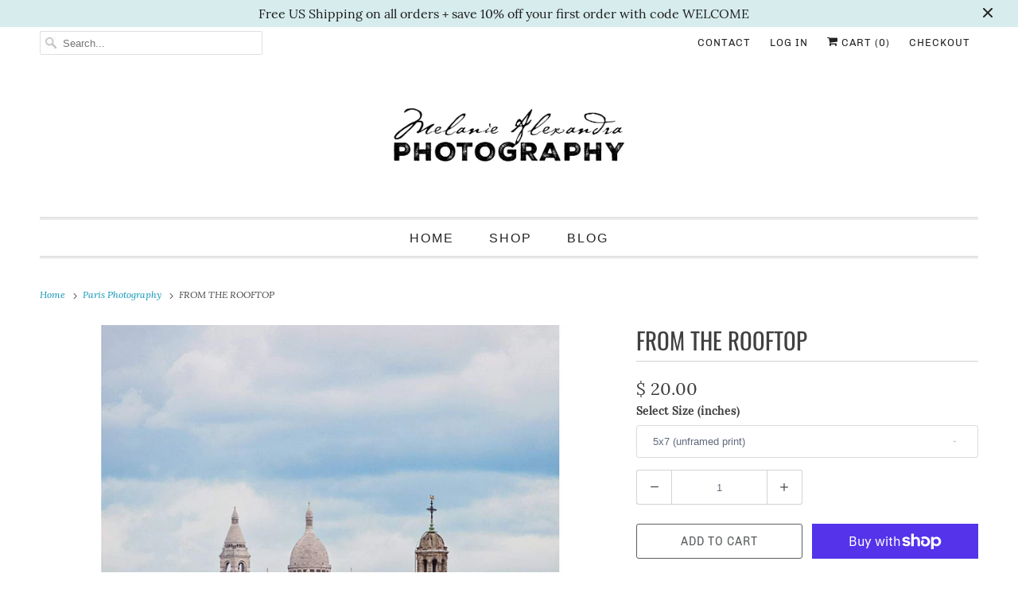

--- FILE ---
content_type: text/html; charset=utf-8
request_url: https://melaniealexandra.com/collections/paris-prints/products/from-the-rooftop
body_size: 35388
content:
<!DOCTYPE html>
<html class="no-js no-touch" lang="en">
  <head>
	<!-- PANDECTES-GDPR: DO NOT MODIFY AUTO GENERATED CODE BELOW --><script id="pandectes-rules">      window.PandectesSettings = {"store":{"plan":"basic","theme":"Responsive-3-12-2022 (2-9-2023)","primaryLocale":"en","adminMode":false},"tsPublished":1676248213,"declaration":{"showPurpose":false,"showProvider":false,"showDateGenerated":false},"language":{"languageMode":"Single","fallbackLanguage":"en","languageDetection":"browser","languagesSupported":[]},"texts":{"managed":{"headerText":{"en":"We respect your privacy"},"consentText":{"en":"We use cookies on this site to personalize your experience."},"dismissButtonText":{"en":"Ok"},"linkText":{"en":"Learn more"},"imprintText":{"en":"Imprint"},"preferencesButtonText":{"en":"Preferences"},"allowButtonText":{"en":"OK, THANKS"},"denyButtonText":{"en":"DECLINE"},"leaveSiteButtonText":{"en":"Leave this site"},"cookiePolicyText":{"en":"Cookie policy"},"preferencesPopupTitleText":{"en":"Manage consent preferences"},"preferencesPopupIntroText":{"en":"We use cookies to optimize website functionality, analyze the performance, and provide personalized experience to you. Some cookies are essential to make the website operate and function correctly. Those cookies cannot be disabled. In this window you can manage your preference of cookies."},"preferencesPopupCloseButtonText":{"en":"Close"},"preferencesPopupAcceptAllButtonText":{"en":"Accept all"},"preferencesPopupRejectAllButtonText":{"en":"Reject all"},"preferencesPopupSaveButtonText":{"en":"Save preferences"},"accessSectionTitleText":{"en":"Data portability"},"accessSectionParagraphText":{"en":"You have the right to request access to your data at any time."},"rectificationSectionTitleText":{"en":"Data Rectification"},"rectificationSectionParagraphText":{"en":"You have the right to request your data to be updated whenever you think it is appropriate."},"erasureSectionTitleText":{"en":"Right to be forgotten"},"erasureSectionParagraphText":{"en":"You have the right to ask all your data to be erased. After that, you will no longer be able to access your account."}},"categories":{"strictlyNecessaryCookiesTitleText":{"en":"Strictly necessary cookies"},"functionalityCookiesTitleText":{"en":"Functional cookies"},"performanceCookiesTitleText":{"en":"Performance cookies"},"targetingCookiesTitleText":{"en":"Targeting cookies"},"unclassifiedCookiesTitleText":{"en":"Unclassified cookies"},"strictlyNecessaryCookiesDescriptionText":{"en":"These cookies are essential in order to enable you to move around the website and use its features, such as accessing secure areas of the website. The website cannot function properly without these cookies."},"functionalityCookiesDescriptionText":{"en":"These cookies enable the site to provide enhanced functionality and personalisation. They may be set by us or by third party providers whose services we have added to our pages. If you do not allow these cookies then some or all of these services may not function properly."},"performanceCookiesDescriptionText":{"en":"These cookies enable us to monitor and improve the performance of our website. For example, they allow us to count visits, identify traffic sources and see which parts of the site are most popular."},"targetingCookiesDescriptionText":{"en":"These cookies may be set through our site by our advertising partners. They may be used by those companies to build a profile of your interests and show you relevant adverts on other sites.    They do not store directly personal information, but are based on uniquely identifying your browser and internet device. If you do not allow these cookies, you will experience less targeted advertising."},"unclassifiedCookiesDescriptionText":{"en":"Unclassified cookies are cookies that we are in the process of classifying, together with the providers of individual cookies."}},"auto":{"declName":{"en":"Name"},"declPath":{"en":"Path"},"declType":{"en":"Type"},"declDomain":{"en":"Domain"},"declPurpose":{"en":"Purpose"},"declProvider":{"en":"Provider"},"declRetention":{"en":"Retention"},"declFirstParty":{"en":"First-party"},"declThirdParty":{"en":"Third-party"},"cookiesDetailsText":{"en":"Cookies details"},"preferencesPopupAlwaysAllowedText":{"en":"Always allowed"},"submitButton":{"en":"Submit"},"submittingButton":{"en":"Submitting..."},"cancelButton":{"en":"Cancel"},"guestsSupportInfoText":{"en":"Please login with your customer account to further proceed."},"guestsSupportEmailPlaceholder":{"en":"E-mail address"},"guestsSupportEmailValidationError":{"en":"Email is not valid"},"guestsSupportEmailSuccessTitle":{"en":"Thank you for your request"},"guestsSupportEmailFailureTitle":{"en":"A problem occurred"},"guestsSupportEmailSuccessMessage":{"en":"If you are registered as a customer of this store, you will soon receive an email with instructions on how to proceed."},"guestsSupportEmailFailureMessage":{"en":"Your request was not submitted. Please try again and if problem persists, contact store owner for assistance."},"confirmationSuccessTitle":{"en":"Your request is verified"},"confirmationFailureTitle":{"en":"A problem occurred"},"confirmationSuccessMessage":{"en":"We will soon get back to you as to your request."},"confirmationFailureMessage":{"en":"Your request was not verified. Please try again and if problem persists, contact store owner for assistance"},"consentSectionTitleText":{"en":"Your cookie consent"},"consentSectionNoConsentText":{"en":"You have not consented to the cookies policy of this website."},"consentSectionConsentedText":{"en":"You consented to the cookies policy of this website on"},"consentStatus":{"en":"Consent preference"},"consentDate":{"en":"Consent date"},"consentId":{"en":"Consent ID"},"consentSectionChangeConsentActionText":{"en":"Change consent preference"},"accessSectionGDPRRequestsActionText":{"en":"Data subject requests"},"accessSectionAccountInfoActionText":{"en":"Personal data"},"accessSectionOrdersRecordsActionText":{"en":"Orders"},"accessSectionDownloadReportActionText":{"en":"Request export"},"rectificationCommentPlaceholder":{"en":"Describe what you want to be updated"},"rectificationCommentValidationError":{"en":"Comment is required"},"rectificationSectionEditAccountActionText":{"en":"Request an update"},"erasureSectionRequestDeletionActionText":{"en":"Request personal data deletion"}}},"library":{"previewMode":false,"fadeInTimeout":0,"defaultBlocked":7,"showLink":true,"showImprintLink":false,"enabled":true,"cookie":{"name":"_pandectes_gdpr","expiryDays":365,"secure":true},"dismissOnScroll":false,"dismissOnWindowClick":false,"dismissOnTimeout":false,"palette":{"popup":{"background":"#FFFFFF","backgroundForCalculations":{"a":1,"b":255,"g":255,"r":255},"text":"#000000"},"button":{"background":"#000000","backgroundForCalculations":{"a":1,"b":0,"g":0,"r":0},"text":"#FFFFFF","textForCalculation":{"a":1,"b":255,"g":255,"r":255},"border":"transparent"}},"content":{"href":"https://melaniealexandra.myshopify.com/policies/privacy-policy","imprintHref":"/","close":"&#10005;","target":"","logo":""},"window":"<div role=\"dialog\" aria-live=\"polite\" aria-label=\"cookieconsent\" aria-describedby=\"cookieconsent:desc\" id=\"pandectes-banner\" class=\"cc-window-wrapper cc-bottom-right-wrapper\"><div class=\"pd-cookie-banner-window cc-window {{classes}}\"><!--googleoff: all-->{{children}}<!--googleon: all--></div></div>","compliance":{"opt-both":"<div class=\"cc-compliance cc-highlight\">{{deny}}{{allow}}</div>"},"type":"opt-both","layouts":{"basic":"{{messagelink}}{{compliance}}{{close}}"},"position":"bottom-right","theme":"classic","revokable":false,"animateRevokable":false,"revokableReset":false,"revokableLogoUrl":"https://cdn.shopify.com/s/files/1/1128/8524/t/19/assets/pandectes-reopen-logo.png?v=1675987673","revokablePlacement":"bottom-left","revokableMarginHorizontal":15,"revokableMarginVertical":15,"static":false,"autoAttach":true,"hasTransition":true,"blacklistPage":[""]},"geolocation":{"brOnly":false,"caOnly":false,"euOnly":false},"dsr":{"guestsSupport":false,"accessSectionDownloadReportAuto":false},"banner":{"resetTs":1660434062,"extraCss":"        .cc-banner-logo {max-width: 24em!important;}    @media(min-width: 768px) {.cc-window.cc-floating{max-width: 24em!important;width: 24em!important;}}    .cc-message, .cc-header, .cc-logo {text-align: left}    .cc-window-wrapper{z-index: 2147483647;}    .cc-window{z-index: 2147483647;font-family: inherit;}    .cc-header{font-family: inherit;}    .pd-cp-ui{font-family: inherit; background-color: #FFFFFF;color:#000000;}    .pd-cp-btn{background-color:#000000;color:#FFFFFF!important;}    input + .pd-cp-preferences-slider{background-color: rgba(0, 0, 0, 0.3)}    .pd-cp-scrolling-section::-webkit-scrollbar{background-color: rgba(0, 0, 0, 0.3)}    input:checked + .pd-cp-preferences-slider{background-color: rgba(0, 0, 0, 1)}    .pd-cp-scrolling-section::-webkit-scrollbar-thumb {background-color: rgba(0, 0, 0, 1)}    .pd-cp-ui-close{color:#000000;}    .pd-cp-preferences-slider:before{background-color: #FFFFFF}    .pd-cp-title:before {border-color: #000000!important}    .pd-cp-preferences-slider{background-color:#000000}    .pd-cp-toggle{color:#000000!important}    @media(max-width:699px) {.pd-cp-ui-close-top svg {fill: #000000}}    .pd-cp-toggle:hover,.pd-cp-toggle:visited,.pd-cp-toggle:active{color:#000000!important}    .pd-cookie-banner-window {}  ","customJavascript":null,"showPoweredBy":false,"isActive":true,"implicitSavePreferences":false,"cookieIcon":false,"blockBots":false,"showCookiesDetails":true,"cookiesBlockedByDefault":"7","hasTransition":true,"blockingPage":false,"showOnlyLandingPage":false,"leaveSiteUrl":"https://www.google.com","linkRespectStoreLang":false},"cookies":{"0":[{"name":"shopify_pay_redirect","domain":"melaniealexandra.com","path":"/","provider":"Shopify","firstParty":true,"retention":"60 minute(s)","purpose":{"en":"The cookie is necessary for the secure checkout and payment function on the website. This function is provided by shopify.com."}},{"name":"_tracking_consent","domain":".melaniealexandra.com","path":"/","provider":"Shopify","firstParty":true,"retention":"1 year(s)","purpose":{"en":"Tracking preferences."}},{"name":"secure_customer_sig","domain":"melaniealexandra.com","path":"/","provider":"Shopify","firstParty":true,"retention":"1 year(s)","purpose":{"en":"Used in connection with customer login."}},{"name":"keep_alive","domain":"melaniealexandra.com","path":"/","provider":"Shopify","firstParty":true,"retention":"14 day(s)","purpose":{"en":"Used in connection with buyer localization."}},{"name":"localization","domain":"melaniealexandra.com","path":"/","provider":"Shopify","firstParty":true,"retention":"1 year(s)","purpose":{"en":"Shopify store localization"}},{"name":"cart_currency","domain":"melaniealexandra.com","path":"/","provider":"Shopify","firstParty":true,"retention":"14 day(s)","purpose":{"en":"The cookie is necessary for the secure checkout and payment function on the website. This function is provided by shopify.com."}}],"1":[{"name":"_shopify_sa_t","domain":".melaniealexandra.com","path":"/","provider":"Shopify","firstParty":true,"retention":"30 minute(s)","purpose":{"en":"Shopify analytics relating to marketing & referrals."}},{"name":"_shopify_s","domain":".melaniealexandra.com","path":"/","provider":"Shopify","firstParty":true,"retention":"30 minute(s)","purpose":{"en":"Shopify analytics."}},{"name":"_landing_page","domain":".melaniealexandra.com","path":"/","provider":"Shopify","firstParty":true,"retention":"14 day(s)","purpose":{"en":"Tracks landing pages."}},{"name":"_shopify_y","domain":".melaniealexandra.com","path":"/","provider":"Shopify","firstParty":true,"retention":"1 year(s)","purpose":{"en":"Shopify analytics."}},{"name":"_s","domain":".melaniealexandra.com","path":"/","provider":"Shopify","firstParty":true,"retention":"30 minute(s)","purpose":{"en":"Shopify analytics."}},{"name":"_orig_referrer","domain":".melaniealexandra.com","path":"/","provider":"Shopify","firstParty":true,"retention":"14 day(s)","purpose":{"en":"Tracks landing pages."}},{"name":"_y","domain":".melaniealexandra.com","path":"/","provider":"Shopify","firstParty":true,"retention":"1 year(s)","purpose":{"en":"Shopify analytics."}},{"name":"_shopify_sa_p","domain":".melaniealexandra.com","path":"/","provider":"Shopify","firstParty":true,"retention":"30 minute(s)","purpose":{"en":"Shopify analytics relating to marketing & referrals."}}],"2":[{"name":"_gat","domain":".melaniealexandra.com","path":"/","provider":"Google","firstParty":true,"retention":"32 second(s)","purpose":{"en":"Cookie is placed by Google Analytics to filter requests from bots."}},{"name":"_gid","domain":".melaniealexandra.com","path":"/","provider":"Google","firstParty":true,"retention":"24 hour(s)","purpose":{"en":"Cookie is placed by Google Analytics to count and track pageviews."}},{"name":"_ga","domain":".melaniealexandra.com","path":"/","provider":"Google","firstParty":true,"retention":"1 year(s)","purpose":{"en":"Cookie is set by Google Analytics with unknown functionality"}}],"4":[{"name":"_pin_unauth","domain":".melaniealexandra.com","path":"/","provider":"Pinterest","firstParty":true,"retention":"1 year(s)","purpose":{"en":""}},{"name":"_gcl_au","domain":".melaniealexandra.com","path":"/","provider":"Google","firstParty":true,"retention":"90 day(s)","purpose":{"en":"Cookie is placed by Google Tag Manager to track conversions."}}],"8":[]},"blocker":{"isActive":false,"googleConsentMode":{"id":"","analyticsId":"","isActive":false,"adStorageCategory":4,"analyticsStorageCategory":2,"personalizationStorageCategory":1,"functionalityStorageCategory":1,"customEvent":true,"securityStorageCategory":0,"redactData":true,"urlPassthrough":false},"facebookPixel":{"id":"","isActive":false,"ldu":false},"rakuten":{"isActive":false,"cmp":false,"ccpa":false},"defaultBlocked":7,"patterns":{"whiteList":[],"blackList":{"1":[],"2":[],"4":[],"8":[]},"iframesWhiteList":[],"iframesBlackList":{"1":[],"2":[],"4":[],"8":[]},"beaconsWhiteList":[],"beaconsBlackList":{"1":[],"2":[],"4":[],"8":[]}}}}      !function(){"use strict";window.PandectesRules=window.PandectesRules||{},window.PandectesRules.manualBlacklist={1:[],2:[],4:[]},window.PandectesRules.blacklistedIFrames={1:[],2:[],4:[]},window.PandectesRules.blacklistedCss={1:[],2:[],4:[]},window.PandectesRules.blacklistedBeacons={1:[],2:[],4:[]};var e="javascript/blocked",t="_pandectes_gdpr";function r(e){return new RegExp(e.replace(/[/\\.+?$()]/g,"\\$&").replace("*","(.*)"))}var n=function(e){try{return JSON.parse(e)}catch(e){return!1}},a=function(e){var t=arguments.length>1&&void 0!==arguments[1]?arguments[1]:"log",r=new URLSearchParams(window.location.search);r.get("rules_debug")&&console[t]("PandectesRules: ".concat(e))};function s(e,t){var r=Object.keys(e);if(Object.getOwnPropertySymbols){var n=Object.getOwnPropertySymbols(e);t&&(n=n.filter((function(t){return Object.getOwnPropertyDescriptor(e,t).enumerable}))),r.push.apply(r,n)}return r}function i(e){for(var t=1;t<arguments.length;t++){var r=null!=arguments[t]?arguments[t]:{};t%2?s(Object(r),!0).forEach((function(t){o(e,t,r[t])})):Object.getOwnPropertyDescriptors?Object.defineProperties(e,Object.getOwnPropertyDescriptors(r)):s(Object(r)).forEach((function(t){Object.defineProperty(e,t,Object.getOwnPropertyDescriptor(r,t))}))}return e}function o(e,t,r){return t in e?Object.defineProperty(e,t,{value:r,enumerable:!0,configurable:!0,writable:!0}):e[t]=r,e}function c(e,t){return function(e){if(Array.isArray(e))return e}(e)||function(e,t){var r=null==e?null:"undefined"!=typeof Symbol&&e[Symbol.iterator]||e["@@iterator"];if(null==r)return;var n,a,s=[],i=!0,o=!1;try{for(r=r.call(e);!(i=(n=r.next()).done)&&(s.push(n.value),!t||s.length!==t);i=!0);}catch(e){o=!0,a=e}finally{try{i||null==r.return||r.return()}finally{if(o)throw a}}return s}(e,t)||u(e,t)||function(){throw new TypeError("Invalid attempt to destructure non-iterable instance.\nIn order to be iterable, non-array objects must have a [Symbol.iterator]() method.")}()}function l(e){return function(e){if(Array.isArray(e))return d(e)}(e)||function(e){if("undefined"!=typeof Symbol&&null!=e[Symbol.iterator]||null!=e["@@iterator"])return Array.from(e)}(e)||u(e)||function(){throw new TypeError("Invalid attempt to spread non-iterable instance.\nIn order to be iterable, non-array objects must have a [Symbol.iterator]() method.")}()}function u(e,t){if(e){if("string"==typeof e)return d(e,t);var r=Object.prototype.toString.call(e).slice(8,-1);return"Object"===r&&e.constructor&&(r=e.constructor.name),"Map"===r||"Set"===r?Array.from(e):"Arguments"===r||/^(?:Ui|I)nt(?:8|16|32)(?:Clamped)?Array$/.test(r)?d(e,t):void 0}}function d(e,t){(null==t||t>e.length)&&(t=e.length);for(var r=0,n=new Array(t);r<t;r++)n[r]=e[r];return n}var f="Pandectes"===window.navigator.userAgent;a("userAgent -> ".concat(window.navigator.userAgent.substring(0,50)));var p=function(){var e,r=arguments.length>0&&void 0!==arguments[0]?arguments[0]:t,a="; "+document.cookie,s=a.split("; "+r+"=");if(s.length<2)e={};else{var i=s.pop(),o=i.split(";");e=window.atob(o.shift())}var c=n(e);return!1!==c?c:e}(),g=window.PandectesSettings,h=g.banner.isActive,y=g.blocker.defaultBlocked,b=p&&null!==p.preferences&&void 0!==p.preferences?p.preferences:null,m=h?null===b?y:b:0,v={1:0==(1&m),2:0==(2&m),4:0==(4&m)},w=window.PandectesSettings.blocker.patterns,k=w.blackList,L=w.whiteList,P=w.iframesBlackList,A=w.iframesWhiteList,S=w.beaconsBlackList,C=w.beaconsWhiteList,_={blackList:[],whiteList:[],iframesBlackList:{1:[],2:[],4:[],8:[]},iframesWhiteList:[],beaconsBlackList:{1:[],2:[],4:[],8:[]},beaconsWhiteList:[]};[1,2,4].map((function(e){var t;v[e]||((t=_.blackList).push.apply(t,l(k[e].length?k[e].map(r):[])),_.iframesBlackList[e]=P[e].length?P[e].map(r):[],_.beaconsBlackList[e]=S[e].length?S[e].map(r):[])})),_.whiteList=L.length?L.map(r):[],_.iframesWhiteList=A.length?A.map(r):[],_.beaconsWhiteList=C.length?C.map(r):[];var B={scripts:[],iframes:{1:[],2:[],4:[]},beacons:{1:[],2:[],4:[]},css:{1:[],2:[],4:[]}},E=function(t,r){return t&&(!r||r!==e)&&(!_.blackList||_.blackList.some((function(e){return e.test(t)})))&&(!_.whiteList||_.whiteList.every((function(e){return!e.test(t)})))},O=function(e){var t=e.getAttribute("src");return _.blackList&&_.blackList.every((function(e){return!e.test(t)}))||_.whiteList&&_.whiteList.some((function(e){return e.test(t)}))},I=function(e,t){var r=_.iframesBlackList[t],n=_.iframesWhiteList;return e&&(!r||r.some((function(t){return t.test(e)})))&&(!n||n.every((function(t){return!t.test(e)})))},R=function(e,t){var r=_.beaconsBlackList[t],n=_.beaconsWhiteList;return e&&(!r||r.some((function(t){return t.test(e)})))&&(!n||n.every((function(t){return!t.test(e)})))},j=new MutationObserver((function(e){for(var t=0;t<e.length;t++)for(var r=e[t].addedNodes,n=0;n<r.length;n++){var a=r[n],s=a.dataset&&a.dataset.cookiecategory;if(1===a.nodeType&&"LINK"===a.tagName){var i=a.dataset&&a.dataset.href;if(i&&s)switch(s){case"functionality":case"C0001":B.css[1].push(i);break;case"performance":case"C0002":B.css[2].push(i);break;case"targeting":case"C0003":B.css[4].push(i)}}}})),x=new MutationObserver((function(t){for(var r=0;r<t.length;r++)for(var n=t[r].addedNodes,a=function(t){var r=n[t],a=r.src||r.dataset&&r.dataset.src,s=r.dataset&&r.dataset.cookiecategory;if(1===r.nodeType&&"IFRAME"===r.tagName){if(a){var i=!1;I(a,1)||"functionality"===s||"C0001"===s?(i=!0,B.iframes[1].push(a)):I(a,2)||"performance"===s||"C0002"===s?(i=!0,B.iframes[2].push(a)):(I(a,4)||"targeting"===s||"C0003"===s)&&(i=!0,B.iframes[4].push(a)),i&&(r.removeAttribute("src"),r.setAttribute("data-src",a))}}else if(1===r.nodeType&&"IMG"===r.tagName){if(a){var o=!1;R(a,1)?(o=!0,B.beacons[1].push(a)):R(a,2)?(o=!0,B.beacons[2].push(a)):R(a,4)&&(o=!0,B.beacons[4].push(a)),o&&(r.removeAttribute("src"),r.setAttribute("data-src",a))}}else if(1===r.nodeType&&"LINK"===r.tagName){var c=r.dataset&&r.dataset.href;if(c&&s)switch(s){case"functionality":case"C0001":B.css[1].push(c);break;case"performance":case"C0002":B.css[2].push(c);break;case"targeting":case"C0003":B.css[4].push(c)}}else if(1===r.nodeType&&"SCRIPT"===r.tagName){var l=r.type,u=!1;if(E(a,l))u=!0;else if(a&&s)switch(s){case"functionality":case"C0001":u=!0,window.PandectesRules.manualBlacklist[1].push(a);break;case"performance":case"C0002":u=!0,window.PandectesRules.manualBlacklist[2].push(a);break;case"targeting":case"C0003":u=!0,window.PandectesRules.manualBlacklist[4].push(a)}if(u){B.scripts.push([r,l]),r.type=e;r.addEventListener("beforescriptexecute",(function t(n){r.getAttribute("type")===e&&n.preventDefault(),r.removeEventListener("beforescriptexecute",t)})),r.parentElement&&r.parentElement.removeChild(r)}}},s=0;s<n.length;s++)a(s)})),T=document.createElement,N={src:Object.getOwnPropertyDescriptor(HTMLScriptElement.prototype,"src"),type:Object.getOwnPropertyDescriptor(HTMLScriptElement.prototype,"type")};window.PandectesRules.unblockCss=function(e){var t=B.css[e]||[];t.length&&a("Unblocking CSS for ".concat(e)),t.forEach((function(e){var t=document.querySelector('link[data-href^="'.concat(e,'"]'));t.removeAttribute("data-href"),t.href=e})),B.css[e]=[]},window.PandectesRules.unblockIFrames=function(e){var t=B.iframes[e]||[];t.length&&a("Unblocking IFrames for ".concat(e)),_.iframesBlackList[e]=[],t.forEach((function(e){var t=document.querySelector('iframe[data-src^="'.concat(e,'"]'));t.removeAttribute("data-src"),t.src=e})),B.iframes[e]=[]},window.PandectesRules.unblockBeacons=function(e){var t=B.beacons[e]||[];t.length&&a("Unblocking Beacons for ".concat(e)),_.beaconsBlackList[e]=[],t.forEach((function(e){var t=document.querySelector('img[data-src^="'.concat(e,'"]'));t.removeAttribute("data-src"),t.src=e})),B.beacons[e]=[]},window.PandectesRules.unblock=function(t){t.length<1?(_.blackList=[],_.whiteList=[],_.iframesBlackList=[],_.iframesWhiteList=[]):(_.blackList&&(_.blackList=_.blackList.filter((function(e){return t.every((function(t){return"string"==typeof t?!e.test(t):t instanceof RegExp?e.toString()!==t.toString():void 0}))}))),_.whiteList&&(_.whiteList=[].concat(l(_.whiteList),l(t.map((function(e){if("string"==typeof e){var t=".*"+r(e)+".*";if(_.whiteList.every((function(e){return e.toString()!==t.toString()})))return new RegExp(t)}else if(e instanceof RegExp&&_.whiteList.every((function(t){return t.toString()!==e.toString()})))return e;return null})).filter(Boolean)))));for(var n=document.querySelectorAll('script[type="'.concat(e,'"]')),s=0;s<n.length;s++){var i=n[s];O(i)&&(B.scripts.push([i,"application/javascript"]),i.parentElement.removeChild(i))}var o=0;l(B.scripts).forEach((function(e,t){var r=c(e,2),n=r[0],a=r[1];if(O(n)){for(var s=document.createElement("script"),i=0;i<n.attributes.length;i++){var l=n.attributes[i];"src"!==l.name&&"type"!==l.name&&s.setAttribute(l.name,n.attributes[i].value)}s.setAttribute("src",n.src),s.setAttribute("type",a||"application/javascript"),document.head.appendChild(s),B.scripts.splice(t-o,1),o++}})),0==_.blackList.length&&0===_.iframesBlackList[1].length&&0===_.iframesBlackList[2].length&&0===_.iframesBlackList[4].length&&0===_.beaconsBlackList[1].length&&0===_.beaconsBlackList[2].length&&0===_.beaconsBlackList[4].length&&(a("Disconnecting observers"),x.disconnect(),j.disconnect())};var D=setInterval((function(){window.Shopify&&(clearInterval(D),window.Shopify.loadFeatures&&window.Shopify.loadFeatures([{name:"consent-tracking-api",version:"0.1"}],(function(e){e?a("CustomerPrivacy API -> failed to load","warning"):(a("CustomerPrivacy API -> loaded successfully"),(f||(0==(2&m)||0==(4&m)))&&window.Shopify.customerPrivacy.setTrackingConsent(!0,(function(e){e&&e.error&&a("CustomerPrivacy API -> failed to allow tracking","error"),a("CustomerPrivacy API (Rules) -> tracking allowed")})))})))}),10),M=window.PandectesSettings,W=M.banner.isActive,z=M.blocker.googleConsentMode,F=z.isActive,U=z.customEvent,q=z.redactData,H=z.urlPassthrough,$=z.adStorageCategory,G=z.analyticsStorageCategory,K=z.functionalityStorageCategory,J=z.personalizationStorageCategory,Y=z.securityStorageCategory;function Q(){window.dataLayer.push(arguments)}window.dataLayer=window.dataLayer||[];var V,X,Z={hasInitialized:!1,ads_data_redaction:!1,url_passthrough:!1,storage:{ad_storage:"granted",analytics_storage:"granted",functionality_storage:"granted",personalization_storage:"granted",security_storage:"granted",wait_for_update:500}};if(W&&F){var ee=0==(m&$)?"granted":"denied",te=0==(m&G)?"granted":"denied",re=0==(m&K)?"granted":"denied",ne=0==(m&J)?"granted":"denied",ae=0==(m&Y)?"granted":"denied";Z.hasInitialized=!0,Z.ads_data_redaction="denied"===ee&&q,Z.url_passthrough=H,Z.storage.ad_storage=ee,Z.storage.analytics_storage=te,Z.storage.functionality_storage=re,Z.storage.personalization_storage=ne,Z.storage.security_storage=ae,Z.ads_data_redaction&&Q("set","ads_data_redaction",Z.ads_data_redaction),Z.url_passthrough&&Q("set","url_passthrough",Z.url_passthrough),Q("consent","default",Z.storage),U&&(X=7===(V=m)?"deny":0===V?"allow":"mixed",window.dataLayer.push({event:"Pandectes_Consent_Update",pandectes_status:X,pandectes_categories:{C000:"allow",C001:v[1]?"allow":"deny",C002:v[2]?"allow":"deny",C003:v[4]?"allow":"deny"}})),a("Google consent mode initialized")}window.PandectesRules.gcm=Z;var se=window.PandectesSettings,ie=se.banner.isActive,oe=se.blocker.isActive;a("Blocker -> "+(oe?"Active":"Inactive")),a("Banner -> "+(ie?"Active":"Inactive")),a("ActualPrefs -> "+m);var ce=null===b&&/\/checkouts\//.test(window.location.pathname);0!==m&&!1===f&&oe&&!ce?(a("Blocker will execute"),document.createElement=function(){for(var t=arguments.length,r=new Array(t),n=0;n<t;n++)r[n]=arguments[n];if("script"!==r[0].toLowerCase())return T.bind?T.bind(document).apply(void 0,r):T;var a=T.bind(document).apply(void 0,r);try{Object.defineProperties(a,{src:i(i({},N.src),{},{set:function(t){E(t,a.type)&&N.type.set.call(this,e),N.src.set.call(this,t)}}),type:i(i({},N.type),{},{get:function(){var t=N.type.get.call(this);return t===e||E(this.src,t)?null:t},set:function(t){var r=E(a.src,a.type)?e:t;N.type.set.call(this,r)}})}),a.setAttribute=function(t,r){if("type"===t){var n=E(a.src,a.type)?e:r;N.type.set.call(a,n)}else"src"===t?(E(r,a.type)&&N.type.set.call(a,e),N.src.set.call(a,r)):HTMLScriptElement.prototype.setAttribute.call(a,t,r)}}catch(e){console.warn("Yett: unable to prevent script execution for script src ",a.src,".\n",'A likely cause would be because you are using a third-party browser extension that monkey patches the "document.createElement" function.')}return a},x.observe(document.documentElement,{childList:!0,subtree:!0}),j.observe(document.documentElement,{childList:!0,subtree:!0})):a("Blocker will not execute")}();
</script>
  <script>
    window.Store = window.Store || {};
    window.Store.id = 11288524;
  </script>
    <meta charset="utf-8">
    <meta http-equiv="cleartype" content="on">
    <meta name="robots" content="index,follow">

    
    <title>FROM THE ROOFTOP | Photography Print by Melanie Alexandra - MelanieAlexandra</title>

    
      <meta name="description" content="FROM THE ROOFTOP is an original fine art photography print featuring Paris rooftops of Montmartre with Sacre Coeur in the distance. Shop more images from Paris and beyond!"/>
    

    

<meta name="author" content="MelanieAlexandra">
<meta property="og:url" content="https://melaniealexandra.com/products/from-the-rooftop">
<meta property="og:site_name" content="MelanieAlexandra">




  <meta property="og:type" content="product">
  <meta property="og:title" content="FROM THE ROOFTOP">
  
    
      <meta property="og:image" content="https://melaniealexandra.com/cdn/shop/products/From_The_Rooftop_4x5_9c65c68d-1cdd-43d6-8819-62a2fb209058_600x.jpg?v=1616270068">
      <meta property="og:image:secure_url" content="https://melaniealexandra.com/cdn/shop/products/From_The_Rooftop_4x5_9c65c68d-1cdd-43d6-8819-62a2fb209058_600x.jpg?v=1616270068">
      <meta property="og:image:width" content="1024">
      <meta property="og:image:height" content="1024">
      <meta property="og:image:alt" content="From The Rooftop | Paris, France">
      
    
      <meta property="og:image" content="https://melaniealexandra.com/cdn/shop/products/From_The_Rooftop_room_600x.jpg?v=1616270083">
      <meta property="og:image:secure_url" content="https://melaniealexandra.com/cdn/shop/products/From_The_Rooftop_room_600x.jpg?v=1616270083">
      <meta property="og:image:width" content="1024">
      <meta property="og:image:height" content="1024">
      <meta property="og:image:alt" content="From the Rooftop Photograph Framed Example">
      
    
      <meta property="og:image" content="https://melaniealexandra.com/cdn/shop/products/From_The_Rooftop_2x3_5264748e-fa17-443a-8a29-72c2031508e6_600x.jpg?v=1616270087">
      <meta property="og:image:secure_url" content="https://melaniealexandra.com/cdn/shop/products/From_The_Rooftop_2x3_5264748e-fa17-443a-8a29-72c2031508e6_600x.jpg?v=1616270087">
      <meta property="og:image:width" content="1024">
      <meta property="og:image:height" content="1024">
      <meta property="og:image:alt" content="From The Rooftop | Paris, France">
      
    
  
  <meta property="product:price:amount" content="20.00">
  <meta property="product:price:currency" content="USD">



  <meta property="og:description" content="FROM THE ROOFTOP is an original fine art photography print featuring Paris rooftops of Montmartre with Sacre Coeur in the distance. Shop more images from Paris and beyond!">




<meta name="twitter:card" content="summary">

  <meta name="twitter:title" content="FROM THE ROOFTOP">
  <meta name="twitter:description" content="FROM THE ROOFTOP is an original fine art photography print featuring Paris rooftops of Montmartre with Sacre Coeur in the distance. ➡ Printed on matte (luster) finish photographic paper by a professional lab on premium acid-free, photographic paper using archival inks that resist fading for 100+ years. ➡ Prints are sold UNFRAMED and are packaged in a moisture-resistant archival sleeve and shipped with care in a sturdy mailer.CUSTOM ORDER inquiries are welcome. If you need a different print size or have questions, please feel free to contact me. For more information about paper types, images on canvas, shipping and policies, please view my FAQs. Note: Colors viewed on your monitor may differ slightly from the print due to variations in monitor calibration. SHOP MORE FROM THIS COLLECTION Copyright Notice: All copyright and reproduction rights are retained by the artist. Artwork">
  <meta name="twitter:image:width" content="240">
  <meta name="twitter:image:height" content="240">
  <meta name="twitter:image" content="https://melaniealexandra.com/cdn/shop/products/From_The_Rooftop_4x5_9c65c68d-1cdd-43d6-8819-62a2fb209058_240x.jpg?v=1616270068">
  <meta name="twitter:image:alt" content="From The Rooftop | Paris, France">



    
      <link rel="prev" href="/collections/paris-prints/products/for-a-dancer">
    

    
      <link rel="next" href="/collections/paris-prints/products/galerie-des-glaces">
    

    <!-- Mobile Specific Metas -->
    <meta name="HandheldFriendly" content="True">
    <meta name="MobileOptimized" content="320">
    <meta name="viewport" content="width=device-width,initial-scale=1">
    <meta name="theme-color" content="#ffffff">

    <!-- Preconnect Domains -->
    <link rel="preconnect" href="https://cdn.shopify.com" crossorigin>
    <link rel="preconnect" href="https://fonts.shopify.com" crossorigin>
    <link rel="preconnect" href="https://monorail-edge.shopifysvc.com">

    <!-- Preload Assets -->
    <link rel="preload" href="//melaniealexandra.com/cdn/shop/t/19/assets/vendors.js?v=144919140039296097911675987346" as="script">
    <link rel="preload" href="//melaniealexandra.com/cdn/shop/t/19/assets/fancybox.css?v=30466120580444283401675987345" as="style">
    <link rel="preload" href="//melaniealexandra.com/cdn/shop/t/19/assets/styles.css?v=100816414097749946661732987263" as="style">
    <link rel="preload" href="//melaniealexandra.com/cdn/shop/t/19/assets/app.js?v=3353358495576778341675987366" as="script">

    <!-- Stylesheet for Fancybox library -->
    <link href="//melaniealexandra.com/cdn/shop/t/19/assets/fancybox.css?v=30466120580444283401675987345" rel="stylesheet" type="text/css" media="all" />

    <!-- Stylesheets for Responsive -->
    <link href="//melaniealexandra.com/cdn/shop/t/19/assets/styles.css?v=100816414097749946661732987263" rel="stylesheet" type="text/css" media="all" />

    <!-- Icons -->
    
      <link rel="shortcut icon" type="image/x-icon" href="//melaniealexandra.com/cdn/shop/files/Favicon_180x180.png?v=1614302097">
      <link rel="apple-touch-icon" href="//melaniealexandra.com/cdn/shop/files/Favicon_180x180.png?v=1614302097"/>
      <link rel="apple-touch-icon" sizes="72x72" href="//melaniealexandra.com/cdn/shop/files/Favicon_72x72.png?v=1614302097"/>
      <link rel="apple-touch-icon" sizes="114x114" href="//melaniealexandra.com/cdn/shop/files/Favicon_114x114.png?v=1614302097"/>
      <link rel="apple-touch-icon" sizes="180x180" href="//melaniealexandra.com/cdn/shop/files/Favicon_180x180.png?v=1614302097"/>
      <link rel="apple-touch-icon" sizes="228x228" href="//melaniealexandra.com/cdn/shop/files/Favicon_228x228.png?v=1614302097"/>
    
      <link rel="canonical" href="https://melaniealexandra.com/products/from-the-rooftop"/>

    

    
      <script src="/services/javascripts/countries.js" defer></script>
    

    
    <script>
      window.PXUTheme = window.PXUTheme || {};
      window.PXUTheme.version = '8.3.0';
      window.PXUTheme.name = 'Responsive';
    </script>
    


    <script>
      
window.PXUTheme = window.PXUTheme || {};


window.PXUTheme.theme_settings = {};
window.PXUTheme.theme_settings.primary_locale = "true";
window.PXUTheme.theme_settings.current_locale = "en";
window.PXUTheme.theme_settings.shop_url = "/";


window.PXUTheme.theme_settings.newsletter_popup = false;
window.PXUTheme.theme_settings.newsletter_popup_days = "30";
window.PXUTheme.theme_settings.newsletter_popup_mobile = false;
window.PXUTheme.theme_settings.newsletter_popup_seconds = 2;


window.PXUTheme.theme_settings.search_option = "products";
window.PXUTheme.theme_settings.search_items_to_display = 5;
window.PXUTheme.theme_settings.enable_autocomplete = true;


window.PXUTheme.theme_settings.free_text = "Free";


window.PXUTheme.theme_settings.product_form_style = "dropdown";
window.PXUTheme.theme_settings.display_inventory_left = false;
window.PXUTheme.theme_settings.limit_quantity = false;
window.PXUTheme.theme_settings.inventory_threshold = 10;
window.PXUTheme.theme_settings.free_price_text = "Free";


window.PXUTheme.theme_settings.collection_swatches = false;
window.PXUTheme.theme_settings.collection_secondary_image = false;


window.PXUTheme.theme_settings.cart_action = "ajax";
window.PXUTheme.theme_settings.collection_secondary_image = false;
window.PXUTheme.theme_settings.display_tos_checkbox = false;
window.PXUTheme.theme_settings.tos_richtext = "\u003cp\u003eI Agree with the Terms \u0026 Conditions\u003c\/p\u003e";


window.PXUTheme.translation = {};


window.PXUTheme.translation.newsletter_success_text = "Thank you for joining our mailing list!";


window.PXUTheme.translation.menu = "Menu";


window.PXUTheme.translation.agree_to_terms_warning = "You must agree with the terms and conditions to checkout.";
window.PXUTheme.translation.cart_discount = "Discount";
window.PXUTheme.translation.edit_cart = "View Cart";
window.PXUTheme.translation.add_to_cart_success = "Just Added";
window.PXUTheme.translation.agree_to_terms_html = "I Agree with the Terms &amp; Conditions";
window.PXUTheme.translation.checkout = "Checkout";
window.PXUTheme.translation.or = "or";
window.PXUTheme.translation.continue_shopping = "Continue Shopping";
window.PXUTheme.translation.no_shipping_destination = "We do not ship to this destination.";
window.PXUTheme.translation.additional_rate = "There is one shipping rate available for";
window.PXUTheme.translation.additional_rate_at = "at";
window.PXUTheme.translation.additional_rates_part_1 = "There are";
window.PXUTheme.translation.additional_rates_part_2 = "shipping rates available for";
window.PXUTheme.translation.additional_rates_part_3 = "starting at";


window.PXUTheme.translation.product_add_to_cart_success = "Added";
window.PXUTheme.translation.product_add_to_cart = "Add to cart";
window.PXUTheme.translation.product_notify_form_email = "Email address";
window.PXUTheme.translation.product_notify_form_send = "Send";
window.PXUTheme.translation.items_left_count_one = "item left";
window.PXUTheme.translation.items_left_count_other = "items left";
window.PXUTheme.translation.product_sold_out = "Sold Out";
window.PXUTheme.translation.product_unavailable = "Unavailable";
window.PXUTheme.translation.product_notify_form_success = "Thanks! We will notify you when this product becomes available!";
window.PXUTheme.translation.product_from = "from";


window.PXUTheme.translation.search = "Search";
window.PXUTheme.translation.all_results = "View all results";
window.PXUTheme.translation.no_results = "No results found.";


window.PXUTheme.currency = {};


window.PXUTheme.currency.shop_currency = "USD";
window.PXUTheme.currency.default_currency = "USD";
window.PXUTheme.currency.display_format = "money_format";
window.PXUTheme.currency.money_format = "$ {{amount}}";
window.PXUTheme.currency.money_format_no_currency = "$ {{amount}}";
window.PXUTheme.currency.money_format_currency = "$ {{amount}} USD";
window.PXUTheme.currency.native_multi_currency = false;
window.PXUTheme.currency.shipping_calculator = true;
window.PXUTheme.currency.iso_code = "USD";
window.PXUTheme.currency.symbol = "$";


window.PXUTheme.media_queries = {};
window.PXUTheme.media_queries.small = window.matchMedia( "(max-width: 480px)" );
window.PXUTheme.media_queries.medium = window.matchMedia( "(max-width: 798px)" );
window.PXUTheme.media_queries.large = window.matchMedia( "(min-width: 799px)" );
window.PXUTheme.media_queries.larger = window.matchMedia( "(min-width: 960px)" );
window.PXUTheme.media_queries.xlarge = window.matchMedia( "(min-width: 1200px)" );
window.PXUTheme.media_queries.ie10 = window.matchMedia( "all and (-ms-high-contrast: none), (-ms-high-contrast: active)" );
window.PXUTheme.media_queries.tablet = window.matchMedia( "only screen and (min-width: 799px) and (max-width: 1024px)" );


window.PXUTheme.routes = window.PXUTheme.routes || {};
window.PXUTheme.routes.root_url = "/";
window.PXUTheme.routes.search_url = "/search";
window.PXUTheme.routes.cart_url = "/cart";
window.PXUTheme.routes.product_recommendations_url = "/recommendations/products";
    </script>

    <script>
      document.documentElement.className=document.documentElement.className.replace(/\bno-js\b/,'js');
      if(window.Shopify&&window.Shopify.designMode)document.documentElement.className+=' in-theme-editor';
      if(('ontouchstart' in window)||window.DocumentTouch&&document instanceof DocumentTouch)document.documentElement.className=document.documentElement.className.replace(/\bno-touch\b/,'has-touch');
    </script>

    <script src="//melaniealexandra.com/cdn/shop/t/19/assets/vendors.js?v=144919140039296097911675987346" defer></script>
    <script src="//melaniealexandra.com/cdn/shop/t/19/assets/app.js?v=3353358495576778341675987366" defer></script>

    <script>window.performance && window.performance.mark && window.performance.mark('shopify.content_for_header.start');</script><meta name="google-site-verification" content="Jym2qGnF59py-omckgh24czBA4pH9Cjt6AVfSRzEMzE">
<meta id="shopify-digital-wallet" name="shopify-digital-wallet" content="/11288524/digital_wallets/dialog">
<meta name="shopify-checkout-api-token" content="67e57fbdcf3cd0de0586f2cfe7130240">
<meta id="in-context-paypal-metadata" data-shop-id="11288524" data-venmo-supported="false" data-environment="production" data-locale="en_US" data-paypal-v4="true" data-currency="USD">
<link rel="alternate" type="application/json+oembed" href="https://melaniealexandra.com/products/from-the-rooftop.oembed">
<script async="async" src="/checkouts/internal/preloads.js?locale=en-US"></script>
<link rel="preconnect" href="https://shop.app" crossorigin="anonymous">
<script async="async" src="https://shop.app/checkouts/internal/preloads.js?locale=en-US&shop_id=11288524" crossorigin="anonymous"></script>
<script id="apple-pay-shop-capabilities" type="application/json">{"shopId":11288524,"countryCode":"US","currencyCode":"USD","merchantCapabilities":["supports3DS"],"merchantId":"gid:\/\/shopify\/Shop\/11288524","merchantName":"MelanieAlexandra","requiredBillingContactFields":["postalAddress","email"],"requiredShippingContactFields":["postalAddress","email"],"shippingType":"shipping","supportedNetworks":["visa","masterCard","amex","discover","elo","jcb"],"total":{"type":"pending","label":"MelanieAlexandra","amount":"1.00"},"shopifyPaymentsEnabled":true,"supportsSubscriptions":true}</script>
<script id="shopify-features" type="application/json">{"accessToken":"67e57fbdcf3cd0de0586f2cfe7130240","betas":["rich-media-storefront-analytics"],"domain":"melaniealexandra.com","predictiveSearch":true,"shopId":11288524,"locale":"en"}</script>
<script>var Shopify = Shopify || {};
Shopify.shop = "melaniealexandra.myshopify.com";
Shopify.locale = "en";
Shopify.currency = {"active":"USD","rate":"1.0"};
Shopify.country = "US";
Shopify.theme = {"name":"Responsive-3-12-2022 (2-9-2023)","id":122150649914,"schema_name":"Responsive","schema_version":"8.3.0","theme_store_id":null,"role":"main"};
Shopify.theme.handle = "null";
Shopify.theme.style = {"id":null,"handle":null};
Shopify.cdnHost = "melaniealexandra.com/cdn";
Shopify.routes = Shopify.routes || {};
Shopify.routes.root = "/";</script>
<script type="module">!function(o){(o.Shopify=o.Shopify||{}).modules=!0}(window);</script>
<script>!function(o){function n(){var o=[];function n(){o.push(Array.prototype.slice.apply(arguments))}return n.q=o,n}var t=o.Shopify=o.Shopify||{};t.loadFeatures=n(),t.autoloadFeatures=n()}(window);</script>
<script>
  window.ShopifyPay = window.ShopifyPay || {};
  window.ShopifyPay.apiHost = "shop.app\/pay";
  window.ShopifyPay.redirectState = null;
</script>
<script id="shop-js-analytics" type="application/json">{"pageType":"product"}</script>
<script defer="defer" async type="module" src="//melaniealexandra.com/cdn/shopifycloud/shop-js/modules/v2/client.init-shop-cart-sync_C5BV16lS.en.esm.js"></script>
<script defer="defer" async type="module" src="//melaniealexandra.com/cdn/shopifycloud/shop-js/modules/v2/chunk.common_CygWptCX.esm.js"></script>
<script type="module">
  await import("//melaniealexandra.com/cdn/shopifycloud/shop-js/modules/v2/client.init-shop-cart-sync_C5BV16lS.en.esm.js");
await import("//melaniealexandra.com/cdn/shopifycloud/shop-js/modules/v2/chunk.common_CygWptCX.esm.js");

  window.Shopify.SignInWithShop?.initShopCartSync?.({"fedCMEnabled":true,"windoidEnabled":true});

</script>
<script>
  window.Shopify = window.Shopify || {};
  if (!window.Shopify.featureAssets) window.Shopify.featureAssets = {};
  window.Shopify.featureAssets['shop-js'] = {"shop-cart-sync":["modules/v2/client.shop-cart-sync_ZFArdW7E.en.esm.js","modules/v2/chunk.common_CygWptCX.esm.js"],"init-fed-cm":["modules/v2/client.init-fed-cm_CmiC4vf6.en.esm.js","modules/v2/chunk.common_CygWptCX.esm.js"],"shop-button":["modules/v2/client.shop-button_tlx5R9nI.en.esm.js","modules/v2/chunk.common_CygWptCX.esm.js"],"shop-cash-offers":["modules/v2/client.shop-cash-offers_DOA2yAJr.en.esm.js","modules/v2/chunk.common_CygWptCX.esm.js","modules/v2/chunk.modal_D71HUcav.esm.js"],"init-windoid":["modules/v2/client.init-windoid_sURxWdc1.en.esm.js","modules/v2/chunk.common_CygWptCX.esm.js"],"shop-toast-manager":["modules/v2/client.shop-toast-manager_ClPi3nE9.en.esm.js","modules/v2/chunk.common_CygWptCX.esm.js"],"init-shop-email-lookup-coordinator":["modules/v2/client.init-shop-email-lookup-coordinator_B8hsDcYM.en.esm.js","modules/v2/chunk.common_CygWptCX.esm.js"],"init-shop-cart-sync":["modules/v2/client.init-shop-cart-sync_C5BV16lS.en.esm.js","modules/v2/chunk.common_CygWptCX.esm.js"],"avatar":["modules/v2/client.avatar_BTnouDA3.en.esm.js"],"pay-button":["modules/v2/client.pay-button_FdsNuTd3.en.esm.js","modules/v2/chunk.common_CygWptCX.esm.js"],"init-customer-accounts":["modules/v2/client.init-customer-accounts_DxDtT_ad.en.esm.js","modules/v2/client.shop-login-button_C5VAVYt1.en.esm.js","modules/v2/chunk.common_CygWptCX.esm.js","modules/v2/chunk.modal_D71HUcav.esm.js"],"init-shop-for-new-customer-accounts":["modules/v2/client.init-shop-for-new-customer-accounts_ChsxoAhi.en.esm.js","modules/v2/client.shop-login-button_C5VAVYt1.en.esm.js","modules/v2/chunk.common_CygWptCX.esm.js","modules/v2/chunk.modal_D71HUcav.esm.js"],"shop-login-button":["modules/v2/client.shop-login-button_C5VAVYt1.en.esm.js","modules/v2/chunk.common_CygWptCX.esm.js","modules/v2/chunk.modal_D71HUcav.esm.js"],"init-customer-accounts-sign-up":["modules/v2/client.init-customer-accounts-sign-up_CPSyQ0Tj.en.esm.js","modules/v2/client.shop-login-button_C5VAVYt1.en.esm.js","modules/v2/chunk.common_CygWptCX.esm.js","modules/v2/chunk.modal_D71HUcav.esm.js"],"shop-follow-button":["modules/v2/client.shop-follow-button_Cva4Ekp9.en.esm.js","modules/v2/chunk.common_CygWptCX.esm.js","modules/v2/chunk.modal_D71HUcav.esm.js"],"checkout-modal":["modules/v2/client.checkout-modal_BPM8l0SH.en.esm.js","modules/v2/chunk.common_CygWptCX.esm.js","modules/v2/chunk.modal_D71HUcav.esm.js"],"lead-capture":["modules/v2/client.lead-capture_Bi8yE_yS.en.esm.js","modules/v2/chunk.common_CygWptCX.esm.js","modules/v2/chunk.modal_D71HUcav.esm.js"],"shop-login":["modules/v2/client.shop-login_D6lNrXab.en.esm.js","modules/v2/chunk.common_CygWptCX.esm.js","modules/v2/chunk.modal_D71HUcav.esm.js"],"payment-terms":["modules/v2/client.payment-terms_CZxnsJam.en.esm.js","modules/v2/chunk.common_CygWptCX.esm.js","modules/v2/chunk.modal_D71HUcav.esm.js"]};
</script>
<script>(function() {
  var isLoaded = false;
  function asyncLoad() {
    if (isLoaded) return;
    isLoaded = true;
    var urls = ["\/\/cdn.shopify.com\/proxy\/01988195f33b634a6bd526fdf0a52f65b1f8cdc1f551c6650abc63f92aa5f58a\/s.pandect.es\/scripts\/pandectes-core.js?shop=melaniealexandra.myshopify.com\u0026sp-cache-control=cHVibGljLCBtYXgtYWdlPTkwMA"];
    for (var i = 0; i < urls.length; i++) {
      var s = document.createElement('script');
      s.type = 'text/javascript';
      s.async = true;
      s.src = urls[i];
      var x = document.getElementsByTagName('script')[0];
      x.parentNode.insertBefore(s, x);
    }
  };
  if(window.attachEvent) {
    window.attachEvent('onload', asyncLoad);
  } else {
    window.addEventListener('load', asyncLoad, false);
  }
})();</script>
<script id="__st">var __st={"a":11288524,"offset":-28800,"reqid":"3b14368b-787a-4bdf-8f90-224e2a5e083c-1768771134","pageurl":"melaniealexandra.com\/collections\/paris-prints\/products\/from-the-rooftop","u":"ad4e39f2dc5a","p":"product","rtyp":"product","rid":4299455823930};</script>
<script>window.ShopifyPaypalV4VisibilityTracking = true;</script>
<script id="captcha-bootstrap">!function(){'use strict';const t='contact',e='account',n='new_comment',o=[[t,t],['blogs',n],['comments',n],[t,'customer']],c=[[e,'customer_login'],[e,'guest_login'],[e,'recover_customer_password'],[e,'create_customer']],r=t=>t.map((([t,e])=>`form[action*='/${t}']:not([data-nocaptcha='true']) input[name='form_type'][value='${e}']`)).join(','),a=t=>()=>t?[...document.querySelectorAll(t)].map((t=>t.form)):[];function s(){const t=[...o],e=r(t);return a(e)}const i='password',u='form_key',d=['recaptcha-v3-token','g-recaptcha-response','h-captcha-response',i],f=()=>{try{return window.sessionStorage}catch{return}},m='__shopify_v',_=t=>t.elements[u];function p(t,e,n=!1){try{const o=window.sessionStorage,c=JSON.parse(o.getItem(e)),{data:r}=function(t){const{data:e,action:n}=t;return t[m]||n?{data:e,action:n}:{data:t,action:n}}(c);for(const[e,n]of Object.entries(r))t.elements[e]&&(t.elements[e].value=n);n&&o.removeItem(e)}catch(o){console.error('form repopulation failed',{error:o})}}const l='form_type',E='cptcha';function T(t){t.dataset[E]=!0}const w=window,h=w.document,L='Shopify',v='ce_forms',y='captcha';let A=!1;((t,e)=>{const n=(g='f06e6c50-85a8-45c8-87d0-21a2b65856fe',I='https://cdn.shopify.com/shopifycloud/storefront-forms-hcaptcha/ce_storefront_forms_captcha_hcaptcha.v1.5.2.iife.js',D={infoText:'Protected by hCaptcha',privacyText:'Privacy',termsText:'Terms'},(t,e,n)=>{const o=w[L][v],c=o.bindForm;if(c)return c(t,g,e,D).then(n);var r;o.q.push([[t,g,e,D],n]),r=I,A||(h.body.append(Object.assign(h.createElement('script'),{id:'captcha-provider',async:!0,src:r})),A=!0)});var g,I,D;w[L]=w[L]||{},w[L][v]=w[L][v]||{},w[L][v].q=[],w[L][y]=w[L][y]||{},w[L][y].protect=function(t,e){n(t,void 0,e),T(t)},Object.freeze(w[L][y]),function(t,e,n,w,h,L){const[v,y,A,g]=function(t,e,n){const i=e?o:[],u=t?c:[],d=[...i,...u],f=r(d),m=r(i),_=r(d.filter((([t,e])=>n.includes(e))));return[a(f),a(m),a(_),s()]}(w,h,L),I=t=>{const e=t.target;return e instanceof HTMLFormElement?e:e&&e.form},D=t=>v().includes(t);t.addEventListener('submit',(t=>{const e=I(t);if(!e)return;const n=D(e)&&!e.dataset.hcaptchaBound&&!e.dataset.recaptchaBound,o=_(e),c=g().includes(e)&&(!o||!o.value);(n||c)&&t.preventDefault(),c&&!n&&(function(t){try{if(!f())return;!function(t){const e=f();if(!e)return;const n=_(t);if(!n)return;const o=n.value;o&&e.removeItem(o)}(t);const e=Array.from(Array(32),(()=>Math.random().toString(36)[2])).join('');!function(t,e){_(t)||t.append(Object.assign(document.createElement('input'),{type:'hidden',name:u})),t.elements[u].value=e}(t,e),function(t,e){const n=f();if(!n)return;const o=[...t.querySelectorAll(`input[type='${i}']`)].map((({name:t})=>t)),c=[...d,...o],r={};for(const[a,s]of new FormData(t).entries())c.includes(a)||(r[a]=s);n.setItem(e,JSON.stringify({[m]:1,action:t.action,data:r}))}(t,e)}catch(e){console.error('failed to persist form',e)}}(e),e.submit())}));const S=(t,e)=>{t&&!t.dataset[E]&&(n(t,e.some((e=>e===t))),T(t))};for(const o of['focusin','change'])t.addEventListener(o,(t=>{const e=I(t);D(e)&&S(e,y())}));const B=e.get('form_key'),M=e.get(l),P=B&&M;t.addEventListener('DOMContentLoaded',(()=>{const t=y();if(P)for(const e of t)e.elements[l].value===M&&p(e,B);[...new Set([...A(),...v().filter((t=>'true'===t.dataset.shopifyCaptcha))])].forEach((e=>S(e,t)))}))}(h,new URLSearchParams(w.location.search),n,t,e,['guest_login'])})(!0,!0)}();</script>
<script integrity="sha256-4kQ18oKyAcykRKYeNunJcIwy7WH5gtpwJnB7kiuLZ1E=" data-source-attribution="shopify.loadfeatures" defer="defer" src="//melaniealexandra.com/cdn/shopifycloud/storefront/assets/storefront/load_feature-a0a9edcb.js" crossorigin="anonymous"></script>
<script crossorigin="anonymous" defer="defer" src="//melaniealexandra.com/cdn/shopifycloud/storefront/assets/shopify_pay/storefront-65b4c6d7.js?v=20250812"></script>
<script data-source-attribution="shopify.dynamic_checkout.dynamic.init">var Shopify=Shopify||{};Shopify.PaymentButton=Shopify.PaymentButton||{isStorefrontPortableWallets:!0,init:function(){window.Shopify.PaymentButton.init=function(){};var t=document.createElement("script");t.src="https://melaniealexandra.com/cdn/shopifycloud/portable-wallets/latest/portable-wallets.en.js",t.type="module",document.head.appendChild(t)}};
</script>
<script data-source-attribution="shopify.dynamic_checkout.buyer_consent">
  function portableWalletsHideBuyerConsent(e){var t=document.getElementById("shopify-buyer-consent"),n=document.getElementById("shopify-subscription-policy-button");t&&n&&(t.classList.add("hidden"),t.setAttribute("aria-hidden","true"),n.removeEventListener("click",e))}function portableWalletsShowBuyerConsent(e){var t=document.getElementById("shopify-buyer-consent"),n=document.getElementById("shopify-subscription-policy-button");t&&n&&(t.classList.remove("hidden"),t.removeAttribute("aria-hidden"),n.addEventListener("click",e))}window.Shopify?.PaymentButton&&(window.Shopify.PaymentButton.hideBuyerConsent=portableWalletsHideBuyerConsent,window.Shopify.PaymentButton.showBuyerConsent=portableWalletsShowBuyerConsent);
</script>
<script>
  function portableWalletsCleanup(e){e&&e.src&&console.error("Failed to load portable wallets script "+e.src);var t=document.querySelectorAll("shopify-accelerated-checkout .shopify-payment-button__skeleton, shopify-accelerated-checkout-cart .wallet-cart-button__skeleton"),e=document.getElementById("shopify-buyer-consent");for(let e=0;e<t.length;e++)t[e].remove();e&&e.remove()}function portableWalletsNotLoadedAsModule(e){e instanceof ErrorEvent&&"string"==typeof e.message&&e.message.includes("import.meta")&&"string"==typeof e.filename&&e.filename.includes("portable-wallets")&&(window.removeEventListener("error",portableWalletsNotLoadedAsModule),window.Shopify.PaymentButton.failedToLoad=e,"loading"===document.readyState?document.addEventListener("DOMContentLoaded",window.Shopify.PaymentButton.init):window.Shopify.PaymentButton.init())}window.addEventListener("error",portableWalletsNotLoadedAsModule);
</script>

<script type="module" src="https://melaniealexandra.com/cdn/shopifycloud/portable-wallets/latest/portable-wallets.en.js" onError="portableWalletsCleanup(this)" crossorigin="anonymous"></script>
<script nomodule>
  document.addEventListener("DOMContentLoaded", portableWalletsCleanup);
</script>

<link id="shopify-accelerated-checkout-styles" rel="stylesheet" media="screen" href="https://melaniealexandra.com/cdn/shopifycloud/portable-wallets/latest/accelerated-checkout-backwards-compat.css" crossorigin="anonymous">
<style id="shopify-accelerated-checkout-cart">
        #shopify-buyer-consent {
  margin-top: 1em;
  display: inline-block;
  width: 100%;
}

#shopify-buyer-consent.hidden {
  display: none;
}

#shopify-subscription-policy-button {
  background: none;
  border: none;
  padding: 0;
  text-decoration: underline;
  font-size: inherit;
  cursor: pointer;
}

#shopify-subscription-policy-button::before {
  box-shadow: none;
}

      </style>

<script>window.performance && window.performance.mark && window.performance.mark('shopify.content_for_header.end');</script>

    <noscript>
      <style>
        .slides > li:first-child {display: block;}
        .image__fallback {
          width: 100vw;
          display: block !important;
          max-width: 100vw !important;
          margin-bottom: 0;
        }
        .no-js-only {
          display: inherit !important;
        }
        .icon-cart.cart-button {
          display: none;
        }
        .lazyload {
          opacity: 1;
          -webkit-filter: blur(0);
          filter: blur(0);
        }
        .animate_right,
        .animate_left,
        .animate_up,
        .animate_down {
          opacity: 1;
        }
        .product_section .product_form {
          opacity: 1;
        }
        .multi_select,
        form .select {
          display: block !important;
        }
        .swatch_options {
          display: none;
        }
        .image-element__wrap {
          display: none;
        }
      </style>
    </noscript>

  <link href="https://monorail-edge.shopifysvc.com" rel="dns-prefetch">
<script>(function(){if ("sendBeacon" in navigator && "performance" in window) {try {var session_token_from_headers = performance.getEntriesByType('navigation')[0].serverTiming.find(x => x.name == '_s').description;} catch {var session_token_from_headers = undefined;}var session_cookie_matches = document.cookie.match(/_shopify_s=([^;]*)/);var session_token_from_cookie = session_cookie_matches && session_cookie_matches.length === 2 ? session_cookie_matches[1] : "";var session_token = session_token_from_headers || session_token_from_cookie || "";function handle_abandonment_event(e) {var entries = performance.getEntries().filter(function(entry) {return /monorail-edge.shopifysvc.com/.test(entry.name);});if (!window.abandonment_tracked && entries.length === 0) {window.abandonment_tracked = true;var currentMs = Date.now();var navigation_start = performance.timing.navigationStart;var payload = {shop_id: 11288524,url: window.location.href,navigation_start,duration: currentMs - navigation_start,session_token,page_type: "product"};window.navigator.sendBeacon("https://monorail-edge.shopifysvc.com/v1/produce", JSON.stringify({schema_id: "online_store_buyer_site_abandonment/1.1",payload: payload,metadata: {event_created_at_ms: currentMs,event_sent_at_ms: currentMs}}));}}window.addEventListener('pagehide', handle_abandonment_event);}}());</script>
<script id="web-pixels-manager-setup">(function e(e,d,r,n,o){if(void 0===o&&(o={}),!Boolean(null===(a=null===(i=window.Shopify)||void 0===i?void 0:i.analytics)||void 0===a?void 0:a.replayQueue)){var i,a;window.Shopify=window.Shopify||{};var t=window.Shopify;t.analytics=t.analytics||{};var s=t.analytics;s.replayQueue=[],s.publish=function(e,d,r){return s.replayQueue.push([e,d,r]),!0};try{self.performance.mark("wpm:start")}catch(e){}var l=function(){var e={modern:/Edge?\/(1{2}[4-9]|1[2-9]\d|[2-9]\d{2}|\d{4,})\.\d+(\.\d+|)|Firefox\/(1{2}[4-9]|1[2-9]\d|[2-9]\d{2}|\d{4,})\.\d+(\.\d+|)|Chrom(ium|e)\/(9{2}|\d{3,})\.\d+(\.\d+|)|(Maci|X1{2}).+ Version\/(15\.\d+|(1[6-9]|[2-9]\d|\d{3,})\.\d+)([,.]\d+|)( \(\w+\)|)( Mobile\/\w+|) Safari\/|Chrome.+OPR\/(9{2}|\d{3,})\.\d+\.\d+|(CPU[ +]OS|iPhone[ +]OS|CPU[ +]iPhone|CPU IPhone OS|CPU iPad OS)[ +]+(15[._]\d+|(1[6-9]|[2-9]\d|\d{3,})[._]\d+)([._]\d+|)|Android:?[ /-](13[3-9]|1[4-9]\d|[2-9]\d{2}|\d{4,})(\.\d+|)(\.\d+|)|Android.+Firefox\/(13[5-9]|1[4-9]\d|[2-9]\d{2}|\d{4,})\.\d+(\.\d+|)|Android.+Chrom(ium|e)\/(13[3-9]|1[4-9]\d|[2-9]\d{2}|\d{4,})\.\d+(\.\d+|)|SamsungBrowser\/([2-9]\d|\d{3,})\.\d+/,legacy:/Edge?\/(1[6-9]|[2-9]\d|\d{3,})\.\d+(\.\d+|)|Firefox\/(5[4-9]|[6-9]\d|\d{3,})\.\d+(\.\d+|)|Chrom(ium|e)\/(5[1-9]|[6-9]\d|\d{3,})\.\d+(\.\d+|)([\d.]+$|.*Safari\/(?![\d.]+ Edge\/[\d.]+$))|(Maci|X1{2}).+ Version\/(10\.\d+|(1[1-9]|[2-9]\d|\d{3,})\.\d+)([,.]\d+|)( \(\w+\)|)( Mobile\/\w+|) Safari\/|Chrome.+OPR\/(3[89]|[4-9]\d|\d{3,})\.\d+\.\d+|(CPU[ +]OS|iPhone[ +]OS|CPU[ +]iPhone|CPU IPhone OS|CPU iPad OS)[ +]+(10[._]\d+|(1[1-9]|[2-9]\d|\d{3,})[._]\d+)([._]\d+|)|Android:?[ /-](13[3-9]|1[4-9]\d|[2-9]\d{2}|\d{4,})(\.\d+|)(\.\d+|)|Mobile Safari.+OPR\/([89]\d|\d{3,})\.\d+\.\d+|Android.+Firefox\/(13[5-9]|1[4-9]\d|[2-9]\d{2}|\d{4,})\.\d+(\.\d+|)|Android.+Chrom(ium|e)\/(13[3-9]|1[4-9]\d|[2-9]\d{2}|\d{4,})\.\d+(\.\d+|)|Android.+(UC? ?Browser|UCWEB|U3)[ /]?(15\.([5-9]|\d{2,})|(1[6-9]|[2-9]\d|\d{3,})\.\d+)\.\d+|SamsungBrowser\/(5\.\d+|([6-9]|\d{2,})\.\d+)|Android.+MQ{2}Browser\/(14(\.(9|\d{2,})|)|(1[5-9]|[2-9]\d|\d{3,})(\.\d+|))(\.\d+|)|K[Aa][Ii]OS\/(3\.\d+|([4-9]|\d{2,})\.\d+)(\.\d+|)/},d=e.modern,r=e.legacy,n=navigator.userAgent;return n.match(d)?"modern":n.match(r)?"legacy":"unknown"}(),u="modern"===l?"modern":"legacy",c=(null!=n?n:{modern:"",legacy:""})[u],f=function(e){return[e.baseUrl,"/wpm","/b",e.hashVersion,"modern"===e.buildTarget?"m":"l",".js"].join("")}({baseUrl:d,hashVersion:r,buildTarget:u}),m=function(e){var d=e.version,r=e.bundleTarget,n=e.surface,o=e.pageUrl,i=e.monorailEndpoint;return{emit:function(e){var a=e.status,t=e.errorMsg,s=(new Date).getTime(),l=JSON.stringify({metadata:{event_sent_at_ms:s},events:[{schema_id:"web_pixels_manager_load/3.1",payload:{version:d,bundle_target:r,page_url:o,status:a,surface:n,error_msg:t},metadata:{event_created_at_ms:s}}]});if(!i)return console&&console.warn&&console.warn("[Web Pixels Manager] No Monorail endpoint provided, skipping logging."),!1;try{return self.navigator.sendBeacon.bind(self.navigator)(i,l)}catch(e){}var u=new XMLHttpRequest;try{return u.open("POST",i,!0),u.setRequestHeader("Content-Type","text/plain"),u.send(l),!0}catch(e){return console&&console.warn&&console.warn("[Web Pixels Manager] Got an unhandled error while logging to Monorail."),!1}}}}({version:r,bundleTarget:l,surface:e.surface,pageUrl:self.location.href,monorailEndpoint:e.monorailEndpoint});try{o.browserTarget=l,function(e){var d=e.src,r=e.async,n=void 0===r||r,o=e.onload,i=e.onerror,a=e.sri,t=e.scriptDataAttributes,s=void 0===t?{}:t,l=document.createElement("script"),u=document.querySelector("head"),c=document.querySelector("body");if(l.async=n,l.src=d,a&&(l.integrity=a,l.crossOrigin="anonymous"),s)for(var f in s)if(Object.prototype.hasOwnProperty.call(s,f))try{l.dataset[f]=s[f]}catch(e){}if(o&&l.addEventListener("load",o),i&&l.addEventListener("error",i),u)u.appendChild(l);else{if(!c)throw new Error("Did not find a head or body element to append the script");c.appendChild(l)}}({src:f,async:!0,onload:function(){if(!function(){var e,d;return Boolean(null===(d=null===(e=window.Shopify)||void 0===e?void 0:e.analytics)||void 0===d?void 0:d.initialized)}()){var d=window.webPixelsManager.init(e)||void 0;if(d){var r=window.Shopify.analytics;r.replayQueue.forEach((function(e){var r=e[0],n=e[1],o=e[2];d.publishCustomEvent(r,n,o)})),r.replayQueue=[],r.publish=d.publishCustomEvent,r.visitor=d.visitor,r.initialized=!0}}},onerror:function(){return m.emit({status:"failed",errorMsg:"".concat(f," has failed to load")})},sri:function(e){var d=/^sha384-[A-Za-z0-9+/=]+$/;return"string"==typeof e&&d.test(e)}(c)?c:"",scriptDataAttributes:o}),m.emit({status:"loading"})}catch(e){m.emit({status:"failed",errorMsg:(null==e?void 0:e.message)||"Unknown error"})}}})({shopId: 11288524,storefrontBaseUrl: "https://melaniealexandra.com",extensionsBaseUrl: "https://extensions.shopifycdn.com/cdn/shopifycloud/web-pixels-manager",monorailEndpoint: "https://monorail-edge.shopifysvc.com/unstable/produce_batch",surface: "storefront-renderer",enabledBetaFlags: ["2dca8a86"],webPixelsConfigList: [{"id":"259227706","configuration":"{\"config\":\"{\\\"pixel_id\\\":\\\"G-ZLXVWTGTC4\\\",\\\"target_country\\\":\\\"US\\\",\\\"gtag_events\\\":[{\\\"type\\\":\\\"search\\\",\\\"action_label\\\":[\\\"G-ZLXVWTGTC4\\\",\\\"AW-977141368\\\/WvtTCOfTvckBEPj899ED\\\"]},{\\\"type\\\":\\\"begin_checkout\\\",\\\"action_label\\\":[\\\"G-ZLXVWTGTC4\\\",\\\"AW-977141368\\\/C87-COTTvckBEPj899ED\\\"]},{\\\"type\\\":\\\"view_item\\\",\\\"action_label\\\":[\\\"G-ZLXVWTGTC4\\\",\\\"AW-977141368\\\/r-FQCN7TvckBEPj899ED\\\",\\\"MC-KPHM2FK404\\\"]},{\\\"type\\\":\\\"purchase\\\",\\\"action_label\\\":[\\\"G-ZLXVWTGTC4\\\",\\\"AW-977141368\\\/y3FjCNvTvckBEPj899ED\\\",\\\"MC-KPHM2FK404\\\"]},{\\\"type\\\":\\\"page_view\\\",\\\"action_label\\\":[\\\"G-ZLXVWTGTC4\\\",\\\"AW-977141368\\\/5TKICNjTvckBEPj899ED\\\",\\\"MC-KPHM2FK404\\\"]},{\\\"type\\\":\\\"add_payment_info\\\",\\\"action_label\\\":[\\\"G-ZLXVWTGTC4\\\",\\\"AW-977141368\\\/vLYBCOrTvckBEPj899ED\\\"]},{\\\"type\\\":\\\"add_to_cart\\\",\\\"action_label\\\":[\\\"G-ZLXVWTGTC4\\\",\\\"AW-977141368\\\/QtZWCOHTvckBEPj899ED\\\"]}],\\\"enable_monitoring_mode\\\":false}\"}","eventPayloadVersion":"v1","runtimeContext":"OPEN","scriptVersion":"b2a88bafab3e21179ed38636efcd8a93","type":"APP","apiClientId":1780363,"privacyPurposes":[],"dataSharingAdjustments":{"protectedCustomerApprovalScopes":["read_customer_address","read_customer_email","read_customer_name","read_customer_personal_data","read_customer_phone"]}},{"id":"30801978","configuration":"{\"tagID\":\"2615550928376\"}","eventPayloadVersion":"v1","runtimeContext":"STRICT","scriptVersion":"18031546ee651571ed29edbe71a3550b","type":"APP","apiClientId":3009811,"privacyPurposes":["ANALYTICS","MARKETING","SALE_OF_DATA"],"dataSharingAdjustments":{"protectedCustomerApprovalScopes":["read_customer_address","read_customer_email","read_customer_name","read_customer_personal_data","read_customer_phone"]}},{"id":"67862586","eventPayloadVersion":"v1","runtimeContext":"LAX","scriptVersion":"1","type":"CUSTOM","privacyPurposes":["ANALYTICS"],"name":"Google Analytics tag (migrated)"},{"id":"shopify-app-pixel","configuration":"{}","eventPayloadVersion":"v1","runtimeContext":"STRICT","scriptVersion":"0450","apiClientId":"shopify-pixel","type":"APP","privacyPurposes":["ANALYTICS","MARKETING"]},{"id":"shopify-custom-pixel","eventPayloadVersion":"v1","runtimeContext":"LAX","scriptVersion":"0450","apiClientId":"shopify-pixel","type":"CUSTOM","privacyPurposes":["ANALYTICS","MARKETING"]}],isMerchantRequest: false,initData: {"shop":{"name":"MelanieAlexandra","paymentSettings":{"currencyCode":"USD"},"myshopifyDomain":"melaniealexandra.myshopify.com","countryCode":"US","storefrontUrl":"https:\/\/melaniealexandra.com"},"customer":null,"cart":null,"checkout":null,"productVariants":[{"price":{"amount":20.0,"currencyCode":"USD"},"product":{"title":"FROM THE ROOFTOP","vendor":"MelanieAlexandra","id":"4299455823930","untranslatedTitle":"FROM THE ROOFTOP","url":"\/products\/from-the-rooftop","type":"Print"},"id":"30963394347066","image":{"src":"\/\/melaniealexandra.com\/cdn\/shop\/products\/From_The_Rooftop_4x5_9c65c68d-1cdd-43d6-8819-62a2fb209058.jpg?v=1616270068"},"sku":"","title":"5x7 (unframed print)","untranslatedTitle":"5x7 (unframed print)"},{"price":{"amount":35.0,"currencyCode":"USD"},"product":{"title":"FROM THE ROOFTOP","vendor":"MelanieAlexandra","id":"4299455823930","untranslatedTitle":"FROM THE ROOFTOP","url":"\/products\/from-the-rooftop","type":"Print"},"id":"30963394379834","image":{"src":"\/\/melaniealexandra.com\/cdn\/shop\/products\/From_The_Rooftop_4x5_9c65c68d-1cdd-43d6-8819-62a2fb209058.jpg?v=1616270068"},"sku":"","title":"8x10 (unframed print)","untranslatedTitle":"8x10 (unframed print)"},{"price":{"amount":40.0,"currencyCode":"USD"},"product":{"title":"FROM THE ROOFTOP","vendor":"MelanieAlexandra","id":"4299455823930","untranslatedTitle":"FROM THE ROOFTOP","url":"\/products\/from-the-rooftop","type":"Print"},"id":"30963394412602","image":{"src":"\/\/melaniealexandra.com\/cdn\/shop\/products\/From_The_Rooftop_2x3_5264748e-fa17-443a-8a29-72c2031508e6.jpg?v=1616270087"},"sku":"","title":"8x12 (unframed print)","untranslatedTitle":"8x12 (unframed print)"},{"price":{"amount":65.0,"currencyCode":"USD"},"product":{"title":"FROM THE ROOFTOP","vendor":"MelanieAlexandra","id":"4299455823930","untranslatedTitle":"FROM THE ROOFTOP","url":"\/products\/from-the-rooftop","type":"Print"},"id":"30963394445370","image":{"src":"\/\/melaniealexandra.com\/cdn\/shop\/products\/From_The_Rooftop_4x5_9c65c68d-1cdd-43d6-8819-62a2fb209058.jpg?v=1616270068"},"sku":"","title":"11x14 (unframed print)","untranslatedTitle":"11x14 (unframed print)"},{"price":{"amount":70.0,"currencyCode":"USD"},"product":{"title":"FROM THE ROOFTOP","vendor":"MelanieAlexandra","id":"4299455823930","untranslatedTitle":"FROM THE ROOFTOP","url":"\/products\/from-the-rooftop","type":"Print"},"id":"30963394478138","image":{"src":"\/\/melaniealexandra.com\/cdn\/shop\/products\/From_The_Rooftop_2x3_5264748e-fa17-443a-8a29-72c2031508e6.jpg?v=1616270087"},"sku":"","title":"12x18 (unframed print)","untranslatedTitle":"12x18 (unframed print)"},{"price":{"amount":100.0,"currencyCode":"USD"},"product":{"title":"FROM THE ROOFTOP","vendor":"MelanieAlexandra","id":"4299455823930","untranslatedTitle":"FROM THE ROOFTOP","url":"\/products\/from-the-rooftop","type":"Print"},"id":"30963394510906","image":{"src":"\/\/melaniealexandra.com\/cdn\/shop\/products\/From_The_Rooftop_4x5_9c65c68d-1cdd-43d6-8819-62a2fb209058.jpg?v=1616270068"},"sku":"","title":"16x20 (unframed print)","untranslatedTitle":"16x20 (unframed print)"},{"price":{"amount":110.0,"currencyCode":"USD"},"product":{"title":"FROM THE ROOFTOP","vendor":"MelanieAlexandra","id":"4299455823930","untranslatedTitle":"FROM THE ROOFTOP","url":"\/products\/from-the-rooftop","type":"Print"},"id":"30963394543674","image":{"src":"\/\/melaniealexandra.com\/cdn\/shop\/products\/From_The_Rooftop_2x3_5264748e-fa17-443a-8a29-72c2031508e6.jpg?v=1616270087"},"sku":"","title":"16x24 (unframed print)","untranslatedTitle":"16x24 (unframed print)"},{"price":{"amount":150.0,"currencyCode":"USD"},"product":{"title":"FROM THE ROOFTOP","vendor":"MelanieAlexandra","id":"4299455823930","untranslatedTitle":"FROM THE ROOFTOP","url":"\/products\/from-the-rooftop","type":"Print"},"id":"30963394576442","image":{"src":"\/\/melaniealexandra.com\/cdn\/shop\/products\/From_The_Rooftop_4x5_9c65c68d-1cdd-43d6-8819-62a2fb209058.jpg?v=1616270068"},"sku":"","title":"20x24 (unframed print)","untranslatedTitle":"20x24 (unframed print)"}],"purchasingCompany":null},},"https://melaniealexandra.com/cdn","fcfee988w5aeb613cpc8e4bc33m6693e112",{"modern":"","legacy":""},{"shopId":"11288524","storefrontBaseUrl":"https:\/\/melaniealexandra.com","extensionBaseUrl":"https:\/\/extensions.shopifycdn.com\/cdn\/shopifycloud\/web-pixels-manager","surface":"storefront-renderer","enabledBetaFlags":"[\"2dca8a86\"]","isMerchantRequest":"false","hashVersion":"fcfee988w5aeb613cpc8e4bc33m6693e112","publish":"custom","events":"[[\"page_viewed\",{}],[\"product_viewed\",{\"productVariant\":{\"price\":{\"amount\":20.0,\"currencyCode\":\"USD\"},\"product\":{\"title\":\"FROM THE ROOFTOP\",\"vendor\":\"MelanieAlexandra\",\"id\":\"4299455823930\",\"untranslatedTitle\":\"FROM THE ROOFTOP\",\"url\":\"\/products\/from-the-rooftop\",\"type\":\"Print\"},\"id\":\"30963394347066\",\"image\":{\"src\":\"\/\/melaniealexandra.com\/cdn\/shop\/products\/From_The_Rooftop_4x5_9c65c68d-1cdd-43d6-8819-62a2fb209058.jpg?v=1616270068\"},\"sku\":\"\",\"title\":\"5x7 (unframed print)\",\"untranslatedTitle\":\"5x7 (unframed print)\"}}]]"});</script><script>
  window.ShopifyAnalytics = window.ShopifyAnalytics || {};
  window.ShopifyAnalytics.meta = window.ShopifyAnalytics.meta || {};
  window.ShopifyAnalytics.meta.currency = 'USD';
  var meta = {"product":{"id":4299455823930,"gid":"gid:\/\/shopify\/Product\/4299455823930","vendor":"MelanieAlexandra","type":"Print","handle":"from-the-rooftop","variants":[{"id":30963394347066,"price":2000,"name":"FROM THE ROOFTOP - 5x7 (unframed print)","public_title":"5x7 (unframed print)","sku":""},{"id":30963394379834,"price":3500,"name":"FROM THE ROOFTOP - 8x10 (unframed print)","public_title":"8x10 (unframed print)","sku":""},{"id":30963394412602,"price":4000,"name":"FROM THE ROOFTOP - 8x12 (unframed print)","public_title":"8x12 (unframed print)","sku":""},{"id":30963394445370,"price":6500,"name":"FROM THE ROOFTOP - 11x14 (unframed print)","public_title":"11x14 (unframed print)","sku":""},{"id":30963394478138,"price":7000,"name":"FROM THE ROOFTOP - 12x18 (unframed print)","public_title":"12x18 (unframed print)","sku":""},{"id":30963394510906,"price":10000,"name":"FROM THE ROOFTOP - 16x20 (unframed print)","public_title":"16x20 (unframed print)","sku":""},{"id":30963394543674,"price":11000,"name":"FROM THE ROOFTOP - 16x24 (unframed print)","public_title":"16x24 (unframed print)","sku":""},{"id":30963394576442,"price":15000,"name":"FROM THE ROOFTOP - 20x24 (unframed print)","public_title":"20x24 (unframed print)","sku":""}],"remote":false},"page":{"pageType":"product","resourceType":"product","resourceId":4299455823930,"requestId":"3b14368b-787a-4bdf-8f90-224e2a5e083c-1768771134"}};
  for (var attr in meta) {
    window.ShopifyAnalytics.meta[attr] = meta[attr];
  }
</script>
<script class="analytics">
  (function () {
    var customDocumentWrite = function(content) {
      var jquery = null;

      if (window.jQuery) {
        jquery = window.jQuery;
      } else if (window.Checkout && window.Checkout.$) {
        jquery = window.Checkout.$;
      }

      if (jquery) {
        jquery('body').append(content);
      }
    };

    var hasLoggedConversion = function(token) {
      if (token) {
        return document.cookie.indexOf('loggedConversion=' + token) !== -1;
      }
      return false;
    }

    var setCookieIfConversion = function(token) {
      if (token) {
        var twoMonthsFromNow = new Date(Date.now());
        twoMonthsFromNow.setMonth(twoMonthsFromNow.getMonth() + 2);

        document.cookie = 'loggedConversion=' + token + '; expires=' + twoMonthsFromNow;
      }
    }

    var trekkie = window.ShopifyAnalytics.lib = window.trekkie = window.trekkie || [];
    if (trekkie.integrations) {
      return;
    }
    trekkie.methods = [
      'identify',
      'page',
      'ready',
      'track',
      'trackForm',
      'trackLink'
    ];
    trekkie.factory = function(method) {
      return function() {
        var args = Array.prototype.slice.call(arguments);
        args.unshift(method);
        trekkie.push(args);
        return trekkie;
      };
    };
    for (var i = 0; i < trekkie.methods.length; i++) {
      var key = trekkie.methods[i];
      trekkie[key] = trekkie.factory(key);
    }
    trekkie.load = function(config) {
      trekkie.config = config || {};
      trekkie.config.initialDocumentCookie = document.cookie;
      var first = document.getElementsByTagName('script')[0];
      var script = document.createElement('script');
      script.type = 'text/javascript';
      script.onerror = function(e) {
        var scriptFallback = document.createElement('script');
        scriptFallback.type = 'text/javascript';
        scriptFallback.onerror = function(error) {
                var Monorail = {
      produce: function produce(monorailDomain, schemaId, payload) {
        var currentMs = new Date().getTime();
        var event = {
          schema_id: schemaId,
          payload: payload,
          metadata: {
            event_created_at_ms: currentMs,
            event_sent_at_ms: currentMs
          }
        };
        return Monorail.sendRequest("https://" + monorailDomain + "/v1/produce", JSON.stringify(event));
      },
      sendRequest: function sendRequest(endpointUrl, payload) {
        // Try the sendBeacon API
        if (window && window.navigator && typeof window.navigator.sendBeacon === 'function' && typeof window.Blob === 'function' && !Monorail.isIos12()) {
          var blobData = new window.Blob([payload], {
            type: 'text/plain'
          });

          if (window.navigator.sendBeacon(endpointUrl, blobData)) {
            return true;
          } // sendBeacon was not successful

        } // XHR beacon

        var xhr = new XMLHttpRequest();

        try {
          xhr.open('POST', endpointUrl);
          xhr.setRequestHeader('Content-Type', 'text/plain');
          xhr.send(payload);
        } catch (e) {
          console.log(e);
        }

        return false;
      },
      isIos12: function isIos12() {
        return window.navigator.userAgent.lastIndexOf('iPhone; CPU iPhone OS 12_') !== -1 || window.navigator.userAgent.lastIndexOf('iPad; CPU OS 12_') !== -1;
      }
    };
    Monorail.produce('monorail-edge.shopifysvc.com',
      'trekkie_storefront_load_errors/1.1',
      {shop_id: 11288524,
      theme_id: 122150649914,
      app_name: "storefront",
      context_url: window.location.href,
      source_url: "//melaniealexandra.com/cdn/s/trekkie.storefront.cd680fe47e6c39ca5d5df5f0a32d569bc48c0f27.min.js"});

        };
        scriptFallback.async = true;
        scriptFallback.src = '//melaniealexandra.com/cdn/s/trekkie.storefront.cd680fe47e6c39ca5d5df5f0a32d569bc48c0f27.min.js';
        first.parentNode.insertBefore(scriptFallback, first);
      };
      script.async = true;
      script.src = '//melaniealexandra.com/cdn/s/trekkie.storefront.cd680fe47e6c39ca5d5df5f0a32d569bc48c0f27.min.js';
      first.parentNode.insertBefore(script, first);
    };
    trekkie.load(
      {"Trekkie":{"appName":"storefront","development":false,"defaultAttributes":{"shopId":11288524,"isMerchantRequest":null,"themeId":122150649914,"themeCityHash":"2720579020197229181","contentLanguage":"en","currency":"USD","eventMetadataId":"2a56a455-3e31-4aa5-a0f8-28670c3b088f"},"isServerSideCookieWritingEnabled":true,"monorailRegion":"shop_domain","enabledBetaFlags":["65f19447"]},"Session Attribution":{},"S2S":{"facebookCapiEnabled":false,"source":"trekkie-storefront-renderer","apiClientId":580111}}
    );

    var loaded = false;
    trekkie.ready(function() {
      if (loaded) return;
      loaded = true;

      window.ShopifyAnalytics.lib = window.trekkie;

      var originalDocumentWrite = document.write;
      document.write = customDocumentWrite;
      try { window.ShopifyAnalytics.merchantGoogleAnalytics.call(this); } catch(error) {};
      document.write = originalDocumentWrite;

      window.ShopifyAnalytics.lib.page(null,{"pageType":"product","resourceType":"product","resourceId":4299455823930,"requestId":"3b14368b-787a-4bdf-8f90-224e2a5e083c-1768771134","shopifyEmitted":true});

      var match = window.location.pathname.match(/checkouts\/(.+)\/(thank_you|post_purchase)/)
      var token = match? match[1]: undefined;
      if (!hasLoggedConversion(token)) {
        setCookieIfConversion(token);
        window.ShopifyAnalytics.lib.track("Viewed Product",{"currency":"USD","variantId":30963394347066,"productId":4299455823930,"productGid":"gid:\/\/shopify\/Product\/4299455823930","name":"FROM THE ROOFTOP - 5x7 (unframed print)","price":"20.00","sku":"","brand":"MelanieAlexandra","variant":"5x7 (unframed print)","category":"Print","nonInteraction":true,"remote":false},undefined,undefined,{"shopifyEmitted":true});
      window.ShopifyAnalytics.lib.track("monorail:\/\/trekkie_storefront_viewed_product\/1.1",{"currency":"USD","variantId":30963394347066,"productId":4299455823930,"productGid":"gid:\/\/shopify\/Product\/4299455823930","name":"FROM THE ROOFTOP - 5x7 (unframed print)","price":"20.00","sku":"","brand":"MelanieAlexandra","variant":"5x7 (unframed print)","category":"Print","nonInteraction":true,"remote":false,"referer":"https:\/\/melaniealexandra.com\/collections\/paris-prints\/products\/from-the-rooftop"});
      }
    });


        var eventsListenerScript = document.createElement('script');
        eventsListenerScript.async = true;
        eventsListenerScript.src = "//melaniealexandra.com/cdn/shopifycloud/storefront/assets/shop_events_listener-3da45d37.js";
        document.getElementsByTagName('head')[0].appendChild(eventsListenerScript);

})();</script>
  <script>
  if (!window.ga || (window.ga && typeof window.ga !== 'function')) {
    window.ga = function ga() {
      (window.ga.q = window.ga.q || []).push(arguments);
      if (window.Shopify && window.Shopify.analytics && typeof window.Shopify.analytics.publish === 'function') {
        window.Shopify.analytics.publish("ga_stub_called", {}, {sendTo: "google_osp_migration"});
      }
      console.error("Shopify's Google Analytics stub called with:", Array.from(arguments), "\nSee https://help.shopify.com/manual/promoting-marketing/pixels/pixel-migration#google for more information.");
    };
    if (window.Shopify && window.Shopify.analytics && typeof window.Shopify.analytics.publish === 'function') {
      window.Shopify.analytics.publish("ga_stub_initialized", {}, {sendTo: "google_osp_migration"});
    }
  }
</script>
<script
  defer
  src="https://melaniealexandra.com/cdn/shopifycloud/perf-kit/shopify-perf-kit-3.0.4.min.js"
  data-application="storefront-renderer"
  data-shop-id="11288524"
  data-render-region="gcp-us-central1"
  data-page-type="product"
  data-theme-instance-id="122150649914"
  data-theme-name="Responsive"
  data-theme-version="8.3.0"
  data-monorail-region="shop_domain"
  data-resource-timing-sampling-rate="10"
  data-shs="true"
  data-shs-beacon="true"
  data-shs-export-with-fetch="true"
  data-shs-logs-sample-rate="1"
  data-shs-beacon-endpoint="https://melaniealexandra.com/api/collect"
></script>
</head>

  <body class="product"
        data-money-format="$ {{amount}}
"
        data-active-currency="USD"
        data-shop-url="/">

    <div style="--background-color: #ffffff">
      


    </div>

    
    <svg
      class="icon-star-reference"
      aria-hidden="true"
      focusable="false"
      role="presentation"
      xmlns="http://www.w3.org/2000/svg" width="20" height="20" viewBox="3 3 17 17" fill="none"
    >
      <symbol id="icon-star">
        <rect class="icon-star-background" width="20" height="20" fill="currentColor"/>
        <path d="M10 3L12.163 7.60778L17 8.35121L13.5 11.9359L14.326 17L10 14.6078L5.674 17L6.5 11.9359L3 8.35121L7.837 7.60778L10 3Z" stroke="currentColor" stroke-width="2" stroke-linecap="round" stroke-linejoin="round" fill="none"/>
      </symbol>
      <clipPath id="icon-star-clip">
        <path d="M10 3L12.163 7.60778L17 8.35121L13.5 11.9359L14.326 17L10 14.6078L5.674 17L6.5 11.9359L3 8.35121L7.837 7.60778L10 3Z" stroke="currentColor" stroke-width="2" stroke-linecap="round" stroke-linejoin="round"/>
      </clipPath>
    </svg>
    


    

    <div id="shopify-section-header" class="shopify-section shopify-section--header"> <script type="application/ld+json">
  {
    "@context": "http://schema.org",
    "@type": "Organization",
    "name": "MelanieAlexandra",
    
      
      "logo": "https://melaniealexandra.com/cdn/shop/files/logo_720_720x.jpg?v=1613692493",
    
    "sameAs": [
      "",
      "https://www.facebook.com/pages/Melanie-Alexandra-Photography/179349082103133",
      "https://www.pinterest.com/malexandraphoto/pins/",
      "https://www.instagram.com/melaniealexandra/",
      "",
      "",
      "",
      ""
    ],
    "url": "https://melaniealexandra.com"
  }
</script>

 



  <div class="announcementBar">
    <div class="announcementBar__message">
      
        <p>Free US Shipping on all orders + save 10% off your first order with code WELCOME</p>
      
      <span class="ss-icon banner-close icon-close" tabindex="0"></span>
    </div>
  </div>



  <div class="search-enabled__overlay"></div>

<div class="top_bar top_bar--fixed-true announcementBar--true">
  <section class="section">
    <div class="container">
      
        <div class="one-fourth column medium-down--one-whole top_bar_search search__form" data-autocomplete-true>
          <form class="search" action="/search">
            <input type="hidden" name="type" value="products" />
            <input
              type="text"
              name="q"
              class="search_box"
              placeholder="Search..."
              value=""
              autocapitalize="off"
              autocomplete="off"
              autocorrect="off"
              aria-label="Search..."
            />
          </form>
        </div>
      

      

      <div
        class="
          
            three-fourths
            columns
          
          medium-down--one-whole
        "
      >
        <ul>
          

              <li>
                <a href="/pages/contact-us">Contact</a>
              </li>

              
            

          

          

          
            
              <li>
                <a href="https://melaniealexandra.com/customer_authentication/redirect?locale=en&region_country=US" id="customer_login_link" data-no-instant>Log in</a>
              </li>
            
          

          <li>
            <a href="/cart" class="cart_button"><span class="icon-cart"></span> Cart (<span class="cart_count">0</span>)</a>
          </li>
          <li>
            
              <a href="/cart" class="checkout">Checkout</a>
            
          </li>
        </ul>
      </div>
    </div>
  </section>
</div>

<section class="section">
  <div
    class="
      container
      content
      header-container
    "
  >
    <div
      class="
        one-whole
        column
        logo
        header-logo
        header-logo--center
        topSearch--true
      "
    >
      

      <a
        class="logo-align--center"
        href="/"
        title="MelanieAlexandra"
      >
        <span
          class="
            is-hidden
            is-visible--mobile
            logo--mobile
          "
        >
          
        </span>

        

        <span
          class="
            logo--desktop
            
          "
        >
          
            









  <div
    class="image-element__wrap"
    style=";"
  >
    <img
      
      src="//melaniealexandra.com/cdn/shop/files/logo_720_2000x.jpg?v=1613692493"
      alt="Melanie Alexandra Photography"
      style="object-fit:cover;object-position:50.0% 50.0%;"
    >
  </div>



<noscript>
  <img
    class=""
    src="//melaniealexandra.com/cdn/shop/files/logo_720_2000x.jpg?v=1613692493"
    alt="Melanie Alexandra Photography"
    style="object-fit:cover;object-position:50.0% 50.0%;"
  >
</noscript>

          
        </span>
      </a>
    </div>

    <div class="one-whole column">
      <div id="mobile_nav" class="nav-align--center nav-border--double"></div>
      <div id="nav" class=" nav-align--center
                            nav-border--double
                            nav-separator--none">
        <ul class="js-navigation menu-navigation  menu-desktop" id="menu" role="navigation">

            
            

            
              
  
    <li>
      <a  tabindex="0" href="/">Home</a>
    </li>
  


            
          

            
            

            
              
  
    <li>
      <a  tabindex="0" href="/collections">Shop</a>
    </li>
  


            
          

            
            

            
              
  
    <li>
      <a  tabindex="0" href="/blogs/news">Blog</a>
    </li>
  


            
          

          
        </ul>

        <ul class="js-navigation menu-navigation  menu-mobile" id="menu" role="navigation">

            
            

            
              
  
    <li>
      <a
        
        href="/"
        tabindex="0"
      >
        Home
      </a>
    </li>
  


            
          

            
            

            
              
  
    <li>
      <a
        
        href="/collections"
        tabindex="0"
      >
        Shop
      </a>
    </li>
  


            
          

            
            

            
              
  
    <li>
      <a
        
        href="/blogs/news"
        tabindex="0"
      >
        Blog
      </a>
    </li>
  


            
          

          
        </ul>
      </div>
    </div>
  </div>
</section>

<style>
  .header-logo.logo a .logo--desktop {
    max-width: 300px;
  }

  .featured_content a, .featured_content p {
    color: #d6eced;
  }

  .announcementBar .icon-close {
    color: #1f1c1c;
  }

  .promo_banner-show div.announcementBar {
    background-color: #d6eced;
    
  }

  

  div.announcementBar__message a,
  div.announcementBar__message p {
    color: #1f1c1c;
  }
</style>


</div>

    
      <section class="section product-header">
  <div class="container">
    <script type="application/ld+json">
{
  "@context": "http://schema.org/",
  "@type": "Product",
  "name": "FROM THE ROOFTOP",
  "url": "https://melaniealexandra.com/products/from-the-rooftop","image": [
      "https://melaniealexandra.com/cdn/shop/products/From_The_Rooftop_4x5_9c65c68d-1cdd-43d6-8819-62a2fb209058_1024x.jpg?v=1616270068"
    ],"brand": {
    "@type": "Thing",
    "name": "MelanieAlexandra"
  },
  "offers": [{
        "@type" : "Offer","availability" : "http://schema.org/InStock",
        "price" : "20.0",
        "priceCurrency" : "USD",
        "url" : "https://melaniealexandra.com/products/from-the-rooftop?variant=30963394347066"
      },
{
        "@type" : "Offer","availability" : "http://schema.org/InStock",
        "price" : "35.0",
        "priceCurrency" : "USD",
        "url" : "https://melaniealexandra.com/products/from-the-rooftop?variant=30963394379834"
      },
{
        "@type" : "Offer","availability" : "http://schema.org/InStock",
        "price" : "40.0",
        "priceCurrency" : "USD",
        "url" : "https://melaniealexandra.com/products/from-the-rooftop?variant=30963394412602"
      },
{
        "@type" : "Offer","availability" : "http://schema.org/InStock",
        "price" : "65.0",
        "priceCurrency" : "USD",
        "url" : "https://melaniealexandra.com/products/from-the-rooftop?variant=30963394445370"
      },
{
        "@type" : "Offer","availability" : "http://schema.org/InStock",
        "price" : "70.0",
        "priceCurrency" : "USD",
        "url" : "https://melaniealexandra.com/products/from-the-rooftop?variant=30963394478138"
      },
{
        "@type" : "Offer","availability" : "http://schema.org/InStock",
        "price" : "100.0",
        "priceCurrency" : "USD",
        "url" : "https://melaniealexandra.com/products/from-the-rooftop?variant=30963394510906"
      },
{
        "@type" : "Offer","availability" : "http://schema.org/InStock",
        "price" : "110.0",
        "priceCurrency" : "USD",
        "url" : "https://melaniealexandra.com/products/from-the-rooftop?variant=30963394543674"
      },
{
        "@type" : "Offer","availability" : "http://schema.org/InStock",
        "price" : "150.0",
        "priceCurrency" : "USD",
        "url" : "https://melaniealexandra.com/products/from-the-rooftop?variant=30963394576442"
      }
],
  "description": "FROM THE ROOFTOP is an original fine art photography print featuring Paris rooftops of Montmartre with Sacre Coeur in the distance.
➡ Printed on matte (luster) finish photographic paper by a professional lab on premium acid-free, photographic paper using archival inks that resist fading for 100+ years.
➡ Prints are sold UNFRAMED and are packaged in a moisture-resistant archival sleeve and shipped with care in a sturdy mailer.CUSTOM ORDER inquiries are welcome. If you need a different print size or have questions, please feel free to contact me.
For more information about paper types, images on canvas, shipping and policies, please view my FAQs. Note: Colors viewed on your monitor may differ slightly from the print due to variations in monitor calibration.
SHOP MORE FROM THIS COLLECTION
Copyright Notice: All copyright and reproduction rights are retained by the artist. Artwork may not be used or reproduced in any medium without the express written permission of the artist."
}
</script>


    <div class="breadcrumb__wrapper one-whole column">
      <div class="breadcrumb product_breadcrumb">
        <span>
          <a href="/" title="MelanieAlexandra">
            <span>
              Home
            </span>
          </a>
        </span>

        <span class="icon-right-arrow"></span>

        <span>
          
            <a href="/collections/paris-prints" title="Paris Photography">
              <span>
                Paris Photography
              </span>
            </a>
          
        </span>

        <span class="icon-right-arrow"></span>

        FROM THE ROOFTOP
      </div>
    </div>
  </div>
</section>

    

    <div class="section section-wrapper section--has-sidebar-option container"><div id="shopify-section-template--14520176508986__sidebar" class="shopify-section shopify-section--product-sidebar">





</div><div id="shopify-section-template--14520176508986__main" class="shopify-section shopify-section--product-template">

<section class="section">
  <div class="container">
    <script type="application/ld+json">
{
  "@context": "http://schema.org/",
  "@type": "Product",
  "name": "FROM THE ROOFTOP",
  "url": "https://melaniealexandra.com/products/from-the-rooftop","image": [
      "https://melaniealexandra.com/cdn/shop/products/From_The_Rooftop_4x5_9c65c68d-1cdd-43d6-8819-62a2fb209058_1024x.jpg?v=1616270068"
    ],"brand": {
    "@type": "Thing",
    "name": "MelanieAlexandra"
  },
  "offers": [{
        "@type" : "Offer","availability" : "http://schema.org/InStock",
        "price" : "20.0",
        "priceCurrency" : "USD",
        "url" : "https://melaniealexandra.com/products/from-the-rooftop?variant=30963394347066"
      },
{
        "@type" : "Offer","availability" : "http://schema.org/InStock",
        "price" : "35.0",
        "priceCurrency" : "USD",
        "url" : "https://melaniealexandra.com/products/from-the-rooftop?variant=30963394379834"
      },
{
        "@type" : "Offer","availability" : "http://schema.org/InStock",
        "price" : "40.0",
        "priceCurrency" : "USD",
        "url" : "https://melaniealexandra.com/products/from-the-rooftop?variant=30963394412602"
      },
{
        "@type" : "Offer","availability" : "http://schema.org/InStock",
        "price" : "65.0",
        "priceCurrency" : "USD",
        "url" : "https://melaniealexandra.com/products/from-the-rooftop?variant=30963394445370"
      },
{
        "@type" : "Offer","availability" : "http://schema.org/InStock",
        "price" : "70.0",
        "priceCurrency" : "USD",
        "url" : "https://melaniealexandra.com/products/from-the-rooftop?variant=30963394478138"
      },
{
        "@type" : "Offer","availability" : "http://schema.org/InStock",
        "price" : "100.0",
        "priceCurrency" : "USD",
        "url" : "https://melaniealexandra.com/products/from-the-rooftop?variant=30963394510906"
      },
{
        "@type" : "Offer","availability" : "http://schema.org/InStock",
        "price" : "110.0",
        "priceCurrency" : "USD",
        "url" : "https://melaniealexandra.com/products/from-the-rooftop?variant=30963394543674"
      },
{
        "@type" : "Offer","availability" : "http://schema.org/InStock",
        "price" : "150.0",
        "priceCurrency" : "USD",
        "url" : "https://melaniealexandra.com/products/from-the-rooftop?variant=30963394576442"
      }
],
  "description": "FROM THE ROOFTOP is an original fine art photography print featuring Paris rooftops of Montmartre with Sacre Coeur in the distance.
➡ Printed on matte (luster) finish photographic paper by a professional lab on premium acid-free, photographic paper using archival inks that resist fading for 100+ years.
➡ Prints are sold UNFRAMED and are packaged in a moisture-resistant archival sleeve and shipped with care in a sturdy mailer.CUSTOM ORDER inquiries are welcome. If you need a different print size or have questions, please feel free to contact me.
For more information about paper types, images on canvas, shipping and policies, please view my FAQs. Note: Colors viewed on your monitor may differ slightly from the print due to variations in monitor calibration.
SHOP MORE FROM THIS COLLECTION
Copyright Notice: All copyright and reproduction rights are retained by the artist. Artwork may not be used or reproduced in any medium without the express written permission of the artist."
}
</script>


    <div class="product-container product-4299455823930">
  <div
    class="
      product_section
      js-product_section
      is-flex
      media-position--left
    "
    data-product-media-supported="true"
    data-thumbnails-enabled="true"
    data-gallery-arrows-enabled="true"
    data-slideshow-speed="0"
    data-slideshow-animation="slide"
    data-thumbnails-position="bottom-thumbnails"
    data-thumbnails-slider-enabled="true"
    data-activate-zoom="false"
  >
    <div
      class="
        five-eighths
        columns
        medium-down--one-whole
      "
    >
      














<div
  class="
    product-gallery
    product-4299455823930-gallery
    product-gallery__thumbnails--true
    product-gallery--bottom-thumbnails
    product-gallery--media-amount-5
    display-arrows--true
    slideshow-transition--slide
    
      product_slider
    
    
  "
>
  <div
    class="product-gallery__main"
    data-media-count="5"
    data-video-looping-enabled="false"
  >
      
        <div
          class="product-gallery__image "
          data-thumb="//melaniealexandra.com/cdn/shop/products/From_The_Rooftop_4x5_9c65c68d-1cdd-43d6-8819-62a2fb209058_300x.jpg?v=1616270068"
          data-title="From The Rooftop | Paris, France"
          data-media-type="image"
        >
          
              
                
                
                
                
                
                
                
                

                <a
                  class="fancybox product-gallery__link"
                  href="//melaniealexandra.com/cdn/shop/products/From_The_Rooftop_4x5_9c65c68d-1cdd-43d6-8819-62a2fb209058_2048x.jpg?v=1616270068"
                  data-fancybox="4299455823930"
                  data-caption="From The Rooftop | Paris, France"
                  data-alt="From The Rooftop | Paris, France"
                  title="From The Rooftop | Paris, France"
                  tabindex="-1"
                >
                  <div class="image__container">
                    <img
                      class="lazyload lazyload--fade-in"
                      id="20254951211066"
                      alt="From The Rooftop | Paris, France"
                      data-zoom-src="//melaniealexandra.com/cdn/shop/products/From_The_Rooftop_4x5_9c65c68d-1cdd-43d6-8819-62a2fb209058_5000x.jpg?v=1616270068"
                      data-image-id="27972073881658"
                      data-index="0"
                      data-sizes="auto"
                      data-srcset="
                        //melaniealexandra.com/cdn/shop/products/From_The_Rooftop_4x5_9c65c68d-1cdd-43d6-8819-62a2fb209058_200x.jpg?v=1616270068 200w,
                        //melaniealexandra.com/cdn/shop/products/From_The_Rooftop_4x5_9c65c68d-1cdd-43d6-8819-62a2fb209058_400x.jpg?v=1616270068 400w,
                        //melaniealexandra.com/cdn/shop/products/From_The_Rooftop_4x5_9c65c68d-1cdd-43d6-8819-62a2fb209058_600x.jpg?v=1616270068 600w,
                        //melaniealexandra.com/cdn/shop/products/From_The_Rooftop_4x5_9c65c68d-1cdd-43d6-8819-62a2fb209058_800x.jpg?v=1616270068 800w,
                        //melaniealexandra.com/cdn/shop/products/From_The_Rooftop_4x5_9c65c68d-1cdd-43d6-8819-62a2fb209058_1200x.jpg?v=1616270068 1200w,
                        //melaniealexandra.com/cdn/shop/products/From_The_Rooftop_4x5_9c65c68d-1cdd-43d6-8819-62a2fb209058_2000x.jpg?v=1616270068 2000w
                      "
                      data-aspectratio="1024/1024"
                      height="1024"
                      width="1024"
                      srcset="data:image/svg+xml;utf8,<svg%20xmlns='http://www.w3.org/2000/svg'%20width='1024'%20height='1024'></svg>"
                      tabindex="-1"
                    >
                    <noscript>
                      <img src="//melaniealexandra.com/cdn/shop/products/From_The_Rooftop_4x5_9c65c68d-1cdd-43d6-8819-62a2fb209058_2000x.jpg?v=1616270068" alt="From The Rooftop | Paris, France">
                    </noscript>
                  </div>
                </a>
              
            
        </div>
      
        <div
          class="product-gallery__image "
          data-thumb="//melaniealexandra.com/cdn/shop/products/From_The_Rooftop_room_300x.jpg?v=1616270083"
          data-title="From the Rooftop Photograph Framed Example"
          data-media-type="image"
        >
          
              
                
                
                
                
                
                
                
                

                <a
                  class="fancybox product-gallery__link"
                  href="//melaniealexandra.com/cdn/shop/products/From_The_Rooftop_room_2048x.jpg?v=1616270083"
                  data-fancybox="4299455823930"
                  data-caption="From the Rooftop Photograph Framed Example"
                  data-alt="From the Rooftop Photograph Framed Example"
                  title="From the Rooftop Photograph Framed Example"
                  tabindex="-1"
                >
                  <div class="image__container">
                    <img
                      class="lazyload lazyload--fade-in"
                      id="20254951178298"
                      alt="From the Rooftop Photograph Framed Example"
                      data-zoom-src="//melaniealexandra.com/cdn/shop/products/From_The_Rooftop_room_5000x.jpg?v=1616270083"
                      data-image-id="27972073816122"
                      data-index="1"
                      data-sizes="auto"
                      data-srcset="
                        //melaniealexandra.com/cdn/shop/products/From_The_Rooftop_room_200x.jpg?v=1616270083 200w,
                        //melaniealexandra.com/cdn/shop/products/From_The_Rooftop_room_400x.jpg?v=1616270083 400w,
                        //melaniealexandra.com/cdn/shop/products/From_The_Rooftop_room_600x.jpg?v=1616270083 600w,
                        //melaniealexandra.com/cdn/shop/products/From_The_Rooftop_room_800x.jpg?v=1616270083 800w,
                        //melaniealexandra.com/cdn/shop/products/From_The_Rooftop_room_1200x.jpg?v=1616270083 1200w,
                        //melaniealexandra.com/cdn/shop/products/From_The_Rooftop_room_2000x.jpg?v=1616270083 2000w
                      "
                      data-aspectratio="1024/1024"
                      height="1024"
                      width="1024"
                      srcset="data:image/svg+xml;utf8,<svg%20xmlns='http://www.w3.org/2000/svg'%20width='1024'%20height='1024'></svg>"
                      tabindex="-1"
                    >
                    <noscript>
                      <img src="//melaniealexandra.com/cdn/shop/products/From_The_Rooftop_room_2000x.jpg?v=1616270083" alt="From the Rooftop Photograph Framed Example">
                    </noscript>
                  </div>
                </a>
              
            
        </div>
      
        <div
          class="product-gallery__image "
          data-thumb="//melaniealexandra.com/cdn/shop/products/From_The_Rooftop_2x3_5264748e-fa17-443a-8a29-72c2031508e6_300x.jpg?v=1616270087"
          data-title="From The Rooftop | Paris, France"
          data-media-type="image"
        >
          
              
                
                
                
                
                
                
                
                

                <a
                  class="fancybox product-gallery__link"
                  href="//melaniealexandra.com/cdn/shop/products/From_The_Rooftop_2x3_5264748e-fa17-443a-8a29-72c2031508e6_2048x.jpg?v=1616270087"
                  data-fancybox="4299455823930"
                  data-caption="From The Rooftop | Paris, France"
                  data-alt="From The Rooftop | Paris, France"
                  title="From The Rooftop | Paris, France"
                  tabindex="-1"
                >
                  <div class="image__container">
                    <img
                      class="lazyload lazyload--fade-in"
                      id="20254951243834"
                      alt="From The Rooftop | Paris, France"
                      data-zoom-src="//melaniealexandra.com/cdn/shop/products/From_The_Rooftop_2x3_5264748e-fa17-443a-8a29-72c2031508e6_5000x.jpg?v=1616270087"
                      data-image-id="27972073848890"
                      data-index="2"
                      data-sizes="auto"
                      data-srcset="
                        //melaniealexandra.com/cdn/shop/products/From_The_Rooftop_2x3_5264748e-fa17-443a-8a29-72c2031508e6_200x.jpg?v=1616270087 200w,
                        //melaniealexandra.com/cdn/shop/products/From_The_Rooftop_2x3_5264748e-fa17-443a-8a29-72c2031508e6_400x.jpg?v=1616270087 400w,
                        //melaniealexandra.com/cdn/shop/products/From_The_Rooftop_2x3_5264748e-fa17-443a-8a29-72c2031508e6_600x.jpg?v=1616270087 600w,
                        //melaniealexandra.com/cdn/shop/products/From_The_Rooftop_2x3_5264748e-fa17-443a-8a29-72c2031508e6_800x.jpg?v=1616270087 800w,
                        //melaniealexandra.com/cdn/shop/products/From_The_Rooftop_2x3_5264748e-fa17-443a-8a29-72c2031508e6_1200x.jpg?v=1616270087 1200w,
                        //melaniealexandra.com/cdn/shop/products/From_The_Rooftop_2x3_5264748e-fa17-443a-8a29-72c2031508e6_2000x.jpg?v=1616270087 2000w
                      "
                      data-aspectratio="1024/1024"
                      height="1024"
                      width="1024"
                      srcset="data:image/svg+xml;utf8,<svg%20xmlns='http://www.w3.org/2000/svg'%20width='1024'%20height='1024'></svg>"
                      tabindex="-1"
                    >
                    <noscript>
                      <img src="//melaniealexandra.com/cdn/shop/products/From_The_Rooftop_2x3_5264748e-fa17-443a-8a29-72c2031508e6_2000x.jpg?v=1616270087" alt="From The Rooftop | Paris, France">
                    </noscript>
                  </div>
                </a>
              
            
        </div>
      
        <div
          class="product-gallery__image "
          data-thumb="//melaniealexandra.com/cdn/shop/products/Paris_Wall_Gallery_Example_300x.jpg?v=1616270103"
          data-title="Paris Gallery Wall Example"
          data-media-type="image"
        >
          
              
                
                
                
                
                
                
                
                

                <a
                  class="fancybox product-gallery__link"
                  href="//melaniealexandra.com/cdn/shop/products/Paris_Wall_Gallery_Example_2048x.jpg?v=1616270103"
                  data-fancybox="4299455823930"
                  data-caption="Paris Gallery Wall Example"
                  data-alt="Paris Gallery Wall Example"
                  title="Paris Gallery Wall Example"
                  tabindex="-1"
                >
                  <div class="image__container">
                    <img
                      class="lazyload lazyload--fade-in"
                      id="20254951112762"
                      alt="Paris Gallery Wall Example"
                      data-zoom-src="//melaniealexandra.com/cdn/shop/products/Paris_Wall_Gallery_Example_5000x.jpg?v=1616270103"
                      data-image-id="27972073750586"
                      data-index="3"
                      data-sizes="auto"
                      data-srcset="
                        //melaniealexandra.com/cdn/shop/products/Paris_Wall_Gallery_Example_200x.jpg?v=1616270103 200w,
                        //melaniealexandra.com/cdn/shop/products/Paris_Wall_Gallery_Example_400x.jpg?v=1616270103 400w,
                        //melaniealexandra.com/cdn/shop/products/Paris_Wall_Gallery_Example_600x.jpg?v=1616270103 600w,
                        //melaniealexandra.com/cdn/shop/products/Paris_Wall_Gallery_Example_800x.jpg?v=1616270103 800w,
                        //melaniealexandra.com/cdn/shop/products/Paris_Wall_Gallery_Example_1200x.jpg?v=1616270103 1200w,
                        //melaniealexandra.com/cdn/shop/products/Paris_Wall_Gallery_Example_2000x.jpg?v=1616270103 2000w
                      "
                      data-aspectratio="1024/1024"
                      height="1024"
                      width="1024"
                      srcset="data:image/svg+xml;utf8,<svg%20xmlns='http://www.w3.org/2000/svg'%20width='1024'%20height='1024'></svg>"
                      tabindex="-1"
                    >
                    <noscript>
                      <img src="//melaniealexandra.com/cdn/shop/products/Paris_Wall_Gallery_Example_2000x.jpg?v=1616270103" alt="Paris Gallery Wall Example">
                    </noscript>
                  </div>
                </a>
              
            
        </div>
      
        <div
          class="product-gallery__image "
          data-thumb="//melaniealexandra.com/cdn/shop/products/In_Room_Size_Comparison_Horizontal_ac2aac45-ce4e-461b-9d7f-04d78725dcda_300x.jpg?v=1616270119"
          data-title="In Room Size Comparison - Horizontal"
          data-media-type="image"
        >
          
              
                
                
                
                
                
                
                
                

                <a
                  class="fancybox product-gallery__link"
                  href="//melaniealexandra.com/cdn/shop/products/In_Room_Size_Comparison_Horizontal_ac2aac45-ce4e-461b-9d7f-04d78725dcda_2048x.jpg?v=1616270119"
                  data-fancybox="4299455823930"
                  data-caption="In Room Size Comparison - Horizontal"
                  data-alt="In Room Size Comparison - Horizontal"
                  title="In Room Size Comparison - Horizontal"
                  tabindex="-1"
                >
                  <div class="image__container">
                    <img
                      class="lazyload lazyload--fade-in"
                      id="20254951276602"
                      alt="In Room Size Comparison - Horizontal"
                      data-zoom-src="//melaniealexandra.com/cdn/shop/products/In_Room_Size_Comparison_Horizontal_ac2aac45-ce4e-461b-9d7f-04d78725dcda_5000x.jpg?v=1616270119"
                      data-image-id="27972073914426"
                      data-index="4"
                      data-sizes="auto"
                      data-srcset="
                        //melaniealexandra.com/cdn/shop/products/In_Room_Size_Comparison_Horizontal_ac2aac45-ce4e-461b-9d7f-04d78725dcda_200x.jpg?v=1616270119 200w,
                        //melaniealexandra.com/cdn/shop/products/In_Room_Size_Comparison_Horizontal_ac2aac45-ce4e-461b-9d7f-04d78725dcda_400x.jpg?v=1616270119 400w,
                        //melaniealexandra.com/cdn/shop/products/In_Room_Size_Comparison_Horizontal_ac2aac45-ce4e-461b-9d7f-04d78725dcda_600x.jpg?v=1616270119 600w,
                        //melaniealexandra.com/cdn/shop/products/In_Room_Size_Comparison_Horizontal_ac2aac45-ce4e-461b-9d7f-04d78725dcda_800x.jpg?v=1616270119 800w,
                        //melaniealexandra.com/cdn/shop/products/In_Room_Size_Comparison_Horizontal_ac2aac45-ce4e-461b-9d7f-04d78725dcda_1200x.jpg?v=1616270119 1200w,
                        //melaniealexandra.com/cdn/shop/products/In_Room_Size_Comparison_Horizontal_ac2aac45-ce4e-461b-9d7f-04d78725dcda_2000x.jpg?v=1616270119 2000w
                      "
                      data-aspectratio="1024/1024"
                      height="1024"
                      width="1024"
                      srcset="data:image/svg+xml;utf8,<svg%20xmlns='http://www.w3.org/2000/svg'%20width='1024'%20height='1024'></svg>"
                      tabindex="-1"
                    >
                    <noscript>
                      <img src="//melaniealexandra.com/cdn/shop/products/In_Room_Size_Comparison_Horizontal_ac2aac45-ce4e-461b-9d7f-04d78725dcda_2000x.jpg?v=1616270119" alt="In Room Size Comparison - Horizontal">
                    </noscript>
                  </div>
                </a>
              
            
        </div>
      
    </div>
  
  
    
      <div
        class="
          product-gallery__thumbnails
          product-gallery__thumbnails--bottom-thumbnails
          is-slide-nav--true
        "
      >
        

        

        
          <div class="product-gallery__thumbnail" tabindex="0">
            <img src="//melaniealexandra.com/cdn/shop/products/From_The_Rooftop_4x5_9c65c68d-1cdd-43d6-8819-62a2fb209058_300x.jpg?v=1616270068" alt="From The Rooftop | Paris, France">
            
            
          </div>
        
          <div class="product-gallery__thumbnail" tabindex="0">
            <img src="//melaniealexandra.com/cdn/shop/products/From_The_Rooftop_room_300x.jpg?v=1616270083" alt="From the Rooftop Photograph Framed Example">
            
            
          </div>
        
          <div class="product-gallery__thumbnail" tabindex="0">
            <img src="//melaniealexandra.com/cdn/shop/products/From_The_Rooftop_2x3_5264748e-fa17-443a-8a29-72c2031508e6_300x.jpg?v=1616270087" alt="From The Rooftop | Paris, France">
            
            
          </div>
        
          <div class="product-gallery__thumbnail" tabindex="0">
            <img src="//melaniealexandra.com/cdn/shop/products/Paris_Wall_Gallery_Example_300x.jpg?v=1616270103" alt="Paris Gallery Wall Example">
            
            
          </div>
        
          <div class="product-gallery__thumbnail" tabindex="0">
            <img src="//melaniealexandra.com/cdn/shop/products/In_Room_Size_Comparison_Horizontal_ac2aac45-ce4e-461b-9d7f-04d78725dcda_300x.jpg?v=1616270119" alt="In Room Size Comparison - Horizontal">
            
            
          </div>
        
      </div>
    
  
</div>

    </div>

    <div
      class="
        three-eighths
        columns
        medium-down--one-whole
      "
      data-product-details
    >
      
      

      
        <div
          class="
            product-block
            product-block--title
            
              product-block--first
            
          "
          
        >
          
              <h1 class="product__title">
                FROM THE ROOFTOP
              </h1>

              

            
        </div>
      
        <div
          class="
            product-block
            product-block--price
            
          "
          
        >
          
              <div class="product__price-container ">
                
                  <p class="product__price">
                    <span class="" content="20.00">
                      <span class="current-price">
                        
                          <span class="money">
                            


  $ 20.00


                          </span>
                        
                      </span>
                    </span>

                    <span class="was-price">
                      
                    </span>
                  </p>

                  <span class="sold-out-text">
                    
                  </span>
                

                <form data-payment-terms-target style="display: none;"></form>
              </div>

              
<p class="product-details__unit-price product-details__unit-price--hidden"><span class="product-details__unit-price-total-quantity" data-total-quantity></span> | <span class="product-details__unit-price-amount money" data-unit-price-amount></span> / <span class="product-details__unit-price-measure" data-unit-price-measure></span></p>


              
                

              


            
        </div>
      
        <div
          class="
            product-block
            product-block--form
            
          "
          
        >
          
              
                  

  

  
  

  <div class="product_form init
        product_form_options"
        id="product-form-4299455823930template--14520176508986__main"
        data-money-format="$ {{amount}}"
        data-shop-currency="USD"
        data-select-id="product-select-4299455823930producttemplate--14520176508986__main"
        data-enable-state="true"
        data-product="{&quot;id&quot;:4299455823930,&quot;title&quot;:&quot;FROM THE ROOFTOP&quot;,&quot;handle&quot;:&quot;from-the-rooftop&quot;,&quot;description&quot;:&quot;\u003cp\u003eFROM THE ROOFTOP is an original fine art photography print featuring Paris rooftops of Montmartre with Sacre Coeur in the distance.\u003c\/p\u003e\n\u003cp\u003e➡ Printed on matte (luster) finish photographic paper by a professional lab on premium acid-free, photographic paper using archival inks that resist fading for 100+ years.\u003c\/p\u003e\n\u003cp\u003e➡ Prints are sold UNFRAMED and are packaged in a moisture-resistant archival sleeve and shipped with care in a sturdy mailer.\u003cbr\u003e\u003cbr\u003eCUSTOM ORDER inquiries are welcome. If you need a different print size or have questions, please feel free to \u003ca href=\&quot;http:\/\/melaniealexandra.myshopify.com\/pages\/contact-us\&quot; target=\&quot;_blank\&quot; rel=\&quot;noopener noreferrer\&quot;\u003econtact me\u003c\/a\u003e.\u003c\/p\u003e\n\u003cp\u003eFor more information about paper types, images on canvas, shipping and policies, please view my \u003ca href=\&quot;http:\/\/melaniealexandra.myshopify.com\/pages\/faq\&quot; target=\&quot;_blank\&quot; rel=\&quot;noopener noreferrer\&quot;\u003eFAQs\u003c\/a\u003e. Note: Colors viewed on your monitor may differ slightly from the print due to variations in monitor calibration.\u003c\/p\u003e\n\u003cp style=\&quot;text-align: center;\&quot;\u003e\u003ca href=\&quot;https:\/\/melaniealexandra.com\/collections\/paris-prints\&quot; title=\&quot;Paris Photography Collection | Fine Art Prints\&quot;\u003eSHOP MORE FROM THIS COLLECTION\u003c\/a\u003e\u003c\/p\u003e\n\u003cp style=\&quot;text-align: left;\&quot;\u003eCopyright Notice: All copyright and reproduction rights are retained by the artist. Artwork may not be used or reproduced in any medium without the express written permission of the artist.\u003c\/p\u003e&quot;,&quot;published_at&quot;:&quot;2019-10-23T14:21:23-07:00&quot;,&quot;created_at&quot;:&quot;2019-10-23T14:21:23-07:00&quot;,&quot;vendor&quot;:&quot;MelanieAlexandra&quot;,&quot;type&quot;:&quot;Print&quot;,&quot;tags&quot;:[&quot;architecture&quot;,&quot;bedroom decor&quot;,&quot;kitchen wall art&quot;,&quot;living room decor&quot;,&quot;montmartre&quot;,&quot;Paris apartment&quot;,&quot;Paris France wall decor&quot;,&quot;paris rooftops&quot;,&quot;Parisian wall art&quot;,&quot;photo&quot;,&quot;photography&quot;,&quot;portrait&quot;,&quot;print&quot;,&quot;retro&quot;,&quot;sacre coeur&quot;,&quot;travel photography&quot;,&quot;vintage&quot;,&quot;wall art&quot;,&quot;wanderlust&quot;],&quot;price&quot;:2000,&quot;price_min&quot;:2000,&quot;price_max&quot;:15000,&quot;available&quot;:true,&quot;price_varies&quot;:true,&quot;compare_at_price&quot;:null,&quot;compare_at_price_min&quot;:0,&quot;compare_at_price_max&quot;:0,&quot;compare_at_price_varies&quot;:false,&quot;variants&quot;:[{&quot;id&quot;:30963394347066,&quot;title&quot;:&quot;5x7 (unframed print)&quot;,&quot;option1&quot;:&quot;5x7 (unframed print)&quot;,&quot;option2&quot;:null,&quot;option3&quot;:null,&quot;sku&quot;:&quot;&quot;,&quot;requires_shipping&quot;:true,&quot;taxable&quot;:true,&quot;featured_image&quot;:{&quot;id&quot;:27972073881658,&quot;product_id&quot;:4299455823930,&quot;position&quot;:1,&quot;created_at&quot;:&quot;2021-03-20T12:53:55-07:00&quot;,&quot;updated_at&quot;:&quot;2021-03-20T12:54:28-07:00&quot;,&quot;alt&quot;:&quot;From The Rooftop | Paris, France&quot;,&quot;width&quot;:1024,&quot;height&quot;:1024,&quot;src&quot;:&quot;\/\/melaniealexandra.com\/cdn\/shop\/products\/From_The_Rooftop_4x5_9c65c68d-1cdd-43d6-8819-62a2fb209058.jpg?v=1616270068&quot;,&quot;variant_ids&quot;:[30963394347066,30963394379834,30963394445370,30963394510906,30963394576442]},&quot;available&quot;:true,&quot;name&quot;:&quot;FROM THE ROOFTOP - 5x7 (unframed print)&quot;,&quot;public_title&quot;:&quot;5x7 (unframed print)&quot;,&quot;options&quot;:[&quot;5x7 (unframed print)&quot;],&quot;price&quot;:2000,&quot;weight&quot;:0,&quot;compare_at_price&quot;:null,&quot;inventory_quantity&quot;:0,&quot;inventory_management&quot;:null,&quot;inventory_policy&quot;:&quot;deny&quot;,&quot;barcode&quot;:&quot;&quot;,&quot;featured_media&quot;:{&quot;alt&quot;:&quot;From The Rooftop | Paris, France&quot;,&quot;id&quot;:20254951211066,&quot;position&quot;:1,&quot;preview_image&quot;:{&quot;aspect_ratio&quot;:1.0,&quot;height&quot;:1024,&quot;width&quot;:1024,&quot;src&quot;:&quot;\/\/melaniealexandra.com\/cdn\/shop\/products\/From_The_Rooftop_4x5_9c65c68d-1cdd-43d6-8819-62a2fb209058.jpg?v=1616270068&quot;}},&quot;requires_selling_plan&quot;:false,&quot;selling_plan_allocations&quot;:[]},{&quot;id&quot;:30963394379834,&quot;title&quot;:&quot;8x10 (unframed print)&quot;,&quot;option1&quot;:&quot;8x10 (unframed print)&quot;,&quot;option2&quot;:null,&quot;option3&quot;:null,&quot;sku&quot;:&quot;&quot;,&quot;requires_shipping&quot;:true,&quot;taxable&quot;:true,&quot;featured_image&quot;:{&quot;id&quot;:27972073881658,&quot;product_id&quot;:4299455823930,&quot;position&quot;:1,&quot;created_at&quot;:&quot;2021-03-20T12:53:55-07:00&quot;,&quot;updated_at&quot;:&quot;2021-03-20T12:54:28-07:00&quot;,&quot;alt&quot;:&quot;From The Rooftop | Paris, France&quot;,&quot;width&quot;:1024,&quot;height&quot;:1024,&quot;src&quot;:&quot;\/\/melaniealexandra.com\/cdn\/shop\/products\/From_The_Rooftop_4x5_9c65c68d-1cdd-43d6-8819-62a2fb209058.jpg?v=1616270068&quot;,&quot;variant_ids&quot;:[30963394347066,30963394379834,30963394445370,30963394510906,30963394576442]},&quot;available&quot;:true,&quot;name&quot;:&quot;FROM THE ROOFTOP - 8x10 (unframed print)&quot;,&quot;public_title&quot;:&quot;8x10 (unframed print)&quot;,&quot;options&quot;:[&quot;8x10 (unframed print)&quot;],&quot;price&quot;:3500,&quot;weight&quot;:0,&quot;compare_at_price&quot;:null,&quot;inventory_quantity&quot;:-1,&quot;inventory_management&quot;:null,&quot;inventory_policy&quot;:&quot;deny&quot;,&quot;barcode&quot;:&quot;&quot;,&quot;featured_media&quot;:{&quot;alt&quot;:&quot;From The Rooftop | Paris, France&quot;,&quot;id&quot;:20254951211066,&quot;position&quot;:1,&quot;preview_image&quot;:{&quot;aspect_ratio&quot;:1.0,&quot;height&quot;:1024,&quot;width&quot;:1024,&quot;src&quot;:&quot;\/\/melaniealexandra.com\/cdn\/shop\/products\/From_The_Rooftop_4x5_9c65c68d-1cdd-43d6-8819-62a2fb209058.jpg?v=1616270068&quot;}},&quot;requires_selling_plan&quot;:false,&quot;selling_plan_allocations&quot;:[]},{&quot;id&quot;:30963394412602,&quot;title&quot;:&quot;8x12 (unframed print)&quot;,&quot;option1&quot;:&quot;8x12 (unframed print)&quot;,&quot;option2&quot;:null,&quot;option3&quot;:null,&quot;sku&quot;:&quot;&quot;,&quot;requires_shipping&quot;:true,&quot;taxable&quot;:true,&quot;featured_image&quot;:{&quot;id&quot;:27972073848890,&quot;product_id&quot;:4299455823930,&quot;position&quot;:3,&quot;created_at&quot;:&quot;2021-03-20T12:53:55-07:00&quot;,&quot;updated_at&quot;:&quot;2021-03-20T12:54:47-07:00&quot;,&quot;alt&quot;:&quot;From The Rooftop | Paris, France&quot;,&quot;width&quot;:1024,&quot;height&quot;:1024,&quot;src&quot;:&quot;\/\/melaniealexandra.com\/cdn\/shop\/products\/From_The_Rooftop_2x3_5264748e-fa17-443a-8a29-72c2031508e6.jpg?v=1616270087&quot;,&quot;variant_ids&quot;:[30963394412602,30963394478138,30963394543674]},&quot;available&quot;:true,&quot;name&quot;:&quot;FROM THE ROOFTOP - 8x12 (unframed print)&quot;,&quot;public_title&quot;:&quot;8x12 (unframed print)&quot;,&quot;options&quot;:[&quot;8x12 (unframed print)&quot;],&quot;price&quot;:4000,&quot;weight&quot;:0,&quot;compare_at_price&quot;:null,&quot;inventory_quantity&quot;:1,&quot;inventory_management&quot;:null,&quot;inventory_policy&quot;:&quot;deny&quot;,&quot;barcode&quot;:&quot;&quot;,&quot;featured_media&quot;:{&quot;alt&quot;:&quot;From The Rooftop | Paris, France&quot;,&quot;id&quot;:20254951243834,&quot;position&quot;:3,&quot;preview_image&quot;:{&quot;aspect_ratio&quot;:1.0,&quot;height&quot;:1024,&quot;width&quot;:1024,&quot;src&quot;:&quot;\/\/melaniealexandra.com\/cdn\/shop\/products\/From_The_Rooftop_2x3_5264748e-fa17-443a-8a29-72c2031508e6.jpg?v=1616270087&quot;}},&quot;requires_selling_plan&quot;:false,&quot;selling_plan_allocations&quot;:[]},{&quot;id&quot;:30963394445370,&quot;title&quot;:&quot;11x14 (unframed print)&quot;,&quot;option1&quot;:&quot;11x14 (unframed print)&quot;,&quot;option2&quot;:null,&quot;option3&quot;:null,&quot;sku&quot;:&quot;&quot;,&quot;requires_shipping&quot;:true,&quot;taxable&quot;:true,&quot;featured_image&quot;:{&quot;id&quot;:27972073881658,&quot;product_id&quot;:4299455823930,&quot;position&quot;:1,&quot;created_at&quot;:&quot;2021-03-20T12:53:55-07:00&quot;,&quot;updated_at&quot;:&quot;2021-03-20T12:54:28-07:00&quot;,&quot;alt&quot;:&quot;From The Rooftop | Paris, France&quot;,&quot;width&quot;:1024,&quot;height&quot;:1024,&quot;src&quot;:&quot;\/\/melaniealexandra.com\/cdn\/shop\/products\/From_The_Rooftop_4x5_9c65c68d-1cdd-43d6-8819-62a2fb209058.jpg?v=1616270068&quot;,&quot;variant_ids&quot;:[30963394347066,30963394379834,30963394445370,30963394510906,30963394576442]},&quot;available&quot;:true,&quot;name&quot;:&quot;FROM THE ROOFTOP - 11x14 (unframed print)&quot;,&quot;public_title&quot;:&quot;11x14 (unframed print)&quot;,&quot;options&quot;:[&quot;11x14 (unframed print)&quot;],&quot;price&quot;:6500,&quot;weight&quot;:0,&quot;compare_at_price&quot;:null,&quot;inventory_quantity&quot;:0,&quot;inventory_management&quot;:null,&quot;inventory_policy&quot;:&quot;deny&quot;,&quot;barcode&quot;:&quot;&quot;,&quot;featured_media&quot;:{&quot;alt&quot;:&quot;From The Rooftop | Paris, France&quot;,&quot;id&quot;:20254951211066,&quot;position&quot;:1,&quot;preview_image&quot;:{&quot;aspect_ratio&quot;:1.0,&quot;height&quot;:1024,&quot;width&quot;:1024,&quot;src&quot;:&quot;\/\/melaniealexandra.com\/cdn\/shop\/products\/From_The_Rooftop_4x5_9c65c68d-1cdd-43d6-8819-62a2fb209058.jpg?v=1616270068&quot;}},&quot;requires_selling_plan&quot;:false,&quot;selling_plan_allocations&quot;:[]},{&quot;id&quot;:30963394478138,&quot;title&quot;:&quot;12x18 (unframed print)&quot;,&quot;option1&quot;:&quot;12x18 (unframed print)&quot;,&quot;option2&quot;:null,&quot;option3&quot;:null,&quot;sku&quot;:&quot;&quot;,&quot;requires_shipping&quot;:true,&quot;taxable&quot;:true,&quot;featured_image&quot;:{&quot;id&quot;:27972073848890,&quot;product_id&quot;:4299455823930,&quot;position&quot;:3,&quot;created_at&quot;:&quot;2021-03-20T12:53:55-07:00&quot;,&quot;updated_at&quot;:&quot;2021-03-20T12:54:47-07:00&quot;,&quot;alt&quot;:&quot;From The Rooftop | Paris, France&quot;,&quot;width&quot;:1024,&quot;height&quot;:1024,&quot;src&quot;:&quot;\/\/melaniealexandra.com\/cdn\/shop\/products\/From_The_Rooftop_2x3_5264748e-fa17-443a-8a29-72c2031508e6.jpg?v=1616270087&quot;,&quot;variant_ids&quot;:[30963394412602,30963394478138,30963394543674]},&quot;available&quot;:true,&quot;name&quot;:&quot;FROM THE ROOFTOP - 12x18 (unframed print)&quot;,&quot;public_title&quot;:&quot;12x18 (unframed print)&quot;,&quot;options&quot;:[&quot;12x18 (unframed print)&quot;],&quot;price&quot;:7000,&quot;weight&quot;:0,&quot;compare_at_price&quot;:null,&quot;inventory_quantity&quot;:1,&quot;inventory_management&quot;:null,&quot;inventory_policy&quot;:&quot;deny&quot;,&quot;barcode&quot;:&quot;&quot;,&quot;featured_media&quot;:{&quot;alt&quot;:&quot;From The Rooftop | Paris, France&quot;,&quot;id&quot;:20254951243834,&quot;position&quot;:3,&quot;preview_image&quot;:{&quot;aspect_ratio&quot;:1.0,&quot;height&quot;:1024,&quot;width&quot;:1024,&quot;src&quot;:&quot;\/\/melaniealexandra.com\/cdn\/shop\/products\/From_The_Rooftop_2x3_5264748e-fa17-443a-8a29-72c2031508e6.jpg?v=1616270087&quot;}},&quot;requires_selling_plan&quot;:false,&quot;selling_plan_allocations&quot;:[]},{&quot;id&quot;:30963394510906,&quot;title&quot;:&quot;16x20 (unframed print)&quot;,&quot;option1&quot;:&quot;16x20 (unframed print)&quot;,&quot;option2&quot;:null,&quot;option3&quot;:null,&quot;sku&quot;:&quot;&quot;,&quot;requires_shipping&quot;:true,&quot;taxable&quot;:true,&quot;featured_image&quot;:{&quot;id&quot;:27972073881658,&quot;product_id&quot;:4299455823930,&quot;position&quot;:1,&quot;created_at&quot;:&quot;2021-03-20T12:53:55-07:00&quot;,&quot;updated_at&quot;:&quot;2021-03-20T12:54:28-07:00&quot;,&quot;alt&quot;:&quot;From The Rooftop | Paris, France&quot;,&quot;width&quot;:1024,&quot;height&quot;:1024,&quot;src&quot;:&quot;\/\/melaniealexandra.com\/cdn\/shop\/products\/From_The_Rooftop_4x5_9c65c68d-1cdd-43d6-8819-62a2fb209058.jpg?v=1616270068&quot;,&quot;variant_ids&quot;:[30963394347066,30963394379834,30963394445370,30963394510906,30963394576442]},&quot;available&quot;:true,&quot;name&quot;:&quot;FROM THE ROOFTOP - 16x20 (unframed print)&quot;,&quot;public_title&quot;:&quot;16x20 (unframed print)&quot;,&quot;options&quot;:[&quot;16x20 (unframed print)&quot;],&quot;price&quot;:10000,&quot;weight&quot;:0,&quot;compare_at_price&quot;:null,&quot;inventory_quantity&quot;:0,&quot;inventory_management&quot;:null,&quot;inventory_policy&quot;:&quot;deny&quot;,&quot;barcode&quot;:&quot;&quot;,&quot;featured_media&quot;:{&quot;alt&quot;:&quot;From The Rooftop | Paris, France&quot;,&quot;id&quot;:20254951211066,&quot;position&quot;:1,&quot;preview_image&quot;:{&quot;aspect_ratio&quot;:1.0,&quot;height&quot;:1024,&quot;width&quot;:1024,&quot;src&quot;:&quot;\/\/melaniealexandra.com\/cdn\/shop\/products\/From_The_Rooftop_4x5_9c65c68d-1cdd-43d6-8819-62a2fb209058.jpg?v=1616270068&quot;}},&quot;requires_selling_plan&quot;:false,&quot;selling_plan_allocations&quot;:[]},{&quot;id&quot;:30963394543674,&quot;title&quot;:&quot;16x24 (unframed print)&quot;,&quot;option1&quot;:&quot;16x24 (unframed print)&quot;,&quot;option2&quot;:null,&quot;option3&quot;:null,&quot;sku&quot;:&quot;&quot;,&quot;requires_shipping&quot;:true,&quot;taxable&quot;:true,&quot;featured_image&quot;:{&quot;id&quot;:27972073848890,&quot;product_id&quot;:4299455823930,&quot;position&quot;:3,&quot;created_at&quot;:&quot;2021-03-20T12:53:55-07:00&quot;,&quot;updated_at&quot;:&quot;2021-03-20T12:54:47-07:00&quot;,&quot;alt&quot;:&quot;From The Rooftop | Paris, France&quot;,&quot;width&quot;:1024,&quot;height&quot;:1024,&quot;src&quot;:&quot;\/\/melaniealexandra.com\/cdn\/shop\/products\/From_The_Rooftop_2x3_5264748e-fa17-443a-8a29-72c2031508e6.jpg?v=1616270087&quot;,&quot;variant_ids&quot;:[30963394412602,30963394478138,30963394543674]},&quot;available&quot;:true,&quot;name&quot;:&quot;FROM THE ROOFTOP - 16x24 (unframed print)&quot;,&quot;public_title&quot;:&quot;16x24 (unframed print)&quot;,&quot;options&quot;:[&quot;16x24 (unframed print)&quot;],&quot;price&quot;:11000,&quot;weight&quot;:0,&quot;compare_at_price&quot;:null,&quot;inventory_quantity&quot;:1,&quot;inventory_management&quot;:null,&quot;inventory_policy&quot;:&quot;deny&quot;,&quot;barcode&quot;:&quot;&quot;,&quot;featured_media&quot;:{&quot;alt&quot;:&quot;From The Rooftop | Paris, France&quot;,&quot;id&quot;:20254951243834,&quot;position&quot;:3,&quot;preview_image&quot;:{&quot;aspect_ratio&quot;:1.0,&quot;height&quot;:1024,&quot;width&quot;:1024,&quot;src&quot;:&quot;\/\/melaniealexandra.com\/cdn\/shop\/products\/From_The_Rooftop_2x3_5264748e-fa17-443a-8a29-72c2031508e6.jpg?v=1616270087&quot;}},&quot;requires_selling_plan&quot;:false,&quot;selling_plan_allocations&quot;:[]},{&quot;id&quot;:30963394576442,&quot;title&quot;:&quot;20x24 (unframed print)&quot;,&quot;option1&quot;:&quot;20x24 (unframed print)&quot;,&quot;option2&quot;:null,&quot;option3&quot;:null,&quot;sku&quot;:&quot;&quot;,&quot;requires_shipping&quot;:true,&quot;taxable&quot;:true,&quot;featured_image&quot;:{&quot;id&quot;:27972073881658,&quot;product_id&quot;:4299455823930,&quot;position&quot;:1,&quot;created_at&quot;:&quot;2021-03-20T12:53:55-07:00&quot;,&quot;updated_at&quot;:&quot;2021-03-20T12:54:28-07:00&quot;,&quot;alt&quot;:&quot;From The Rooftop | Paris, France&quot;,&quot;width&quot;:1024,&quot;height&quot;:1024,&quot;src&quot;:&quot;\/\/melaniealexandra.com\/cdn\/shop\/products\/From_The_Rooftop_4x5_9c65c68d-1cdd-43d6-8819-62a2fb209058.jpg?v=1616270068&quot;,&quot;variant_ids&quot;:[30963394347066,30963394379834,30963394445370,30963394510906,30963394576442]},&quot;available&quot;:true,&quot;name&quot;:&quot;FROM THE ROOFTOP - 20x24 (unframed print)&quot;,&quot;public_title&quot;:&quot;20x24 (unframed print)&quot;,&quot;options&quot;:[&quot;20x24 (unframed print)&quot;],&quot;price&quot;:15000,&quot;weight&quot;:0,&quot;compare_at_price&quot;:null,&quot;inventory_quantity&quot;:0,&quot;inventory_management&quot;:null,&quot;inventory_policy&quot;:&quot;deny&quot;,&quot;barcode&quot;:&quot;&quot;,&quot;featured_media&quot;:{&quot;alt&quot;:&quot;From The Rooftop | Paris, France&quot;,&quot;id&quot;:20254951211066,&quot;position&quot;:1,&quot;preview_image&quot;:{&quot;aspect_ratio&quot;:1.0,&quot;height&quot;:1024,&quot;width&quot;:1024,&quot;src&quot;:&quot;\/\/melaniealexandra.com\/cdn\/shop\/products\/From_The_Rooftop_4x5_9c65c68d-1cdd-43d6-8819-62a2fb209058.jpg?v=1616270068&quot;}},&quot;requires_selling_plan&quot;:false,&quot;selling_plan_allocations&quot;:[]}],&quot;images&quot;:[&quot;\/\/melaniealexandra.com\/cdn\/shop\/products\/From_The_Rooftop_4x5_9c65c68d-1cdd-43d6-8819-62a2fb209058.jpg?v=1616270068&quot;,&quot;\/\/melaniealexandra.com\/cdn\/shop\/products\/From_The_Rooftop_room.jpg?v=1616270083&quot;,&quot;\/\/melaniealexandra.com\/cdn\/shop\/products\/From_The_Rooftop_2x3_5264748e-fa17-443a-8a29-72c2031508e6.jpg?v=1616270087&quot;,&quot;\/\/melaniealexandra.com\/cdn\/shop\/products\/Paris_Wall_Gallery_Example.jpg?v=1616270103&quot;,&quot;\/\/melaniealexandra.com\/cdn\/shop\/products\/In_Room_Size_Comparison_Horizontal_ac2aac45-ce4e-461b-9d7f-04d78725dcda.jpg?v=1616270119&quot;],&quot;featured_image&quot;:&quot;\/\/melaniealexandra.com\/cdn\/shop\/products\/From_The_Rooftop_4x5_9c65c68d-1cdd-43d6-8819-62a2fb209058.jpg?v=1616270068&quot;,&quot;options&quot;:[&quot;Select Size (inches)&quot;],&quot;media&quot;:[{&quot;alt&quot;:&quot;From The Rooftop | Paris, France&quot;,&quot;id&quot;:20254951211066,&quot;position&quot;:1,&quot;preview_image&quot;:{&quot;aspect_ratio&quot;:1.0,&quot;height&quot;:1024,&quot;width&quot;:1024,&quot;src&quot;:&quot;\/\/melaniealexandra.com\/cdn\/shop\/products\/From_The_Rooftop_4x5_9c65c68d-1cdd-43d6-8819-62a2fb209058.jpg?v=1616270068&quot;},&quot;aspect_ratio&quot;:1.0,&quot;height&quot;:1024,&quot;media_type&quot;:&quot;image&quot;,&quot;src&quot;:&quot;\/\/melaniealexandra.com\/cdn\/shop\/products\/From_The_Rooftop_4x5_9c65c68d-1cdd-43d6-8819-62a2fb209058.jpg?v=1616270068&quot;,&quot;width&quot;:1024},{&quot;alt&quot;:&quot;From the Rooftop Photograph Framed Example&quot;,&quot;id&quot;:20254951178298,&quot;position&quot;:2,&quot;preview_image&quot;:{&quot;aspect_ratio&quot;:1.0,&quot;height&quot;:1024,&quot;width&quot;:1024,&quot;src&quot;:&quot;\/\/melaniealexandra.com\/cdn\/shop\/products\/From_The_Rooftop_room.jpg?v=1616270083&quot;},&quot;aspect_ratio&quot;:1.0,&quot;height&quot;:1024,&quot;media_type&quot;:&quot;image&quot;,&quot;src&quot;:&quot;\/\/melaniealexandra.com\/cdn\/shop\/products\/From_The_Rooftop_room.jpg?v=1616270083&quot;,&quot;width&quot;:1024},{&quot;alt&quot;:&quot;From The Rooftop | Paris, France&quot;,&quot;id&quot;:20254951243834,&quot;position&quot;:3,&quot;preview_image&quot;:{&quot;aspect_ratio&quot;:1.0,&quot;height&quot;:1024,&quot;width&quot;:1024,&quot;src&quot;:&quot;\/\/melaniealexandra.com\/cdn\/shop\/products\/From_The_Rooftop_2x3_5264748e-fa17-443a-8a29-72c2031508e6.jpg?v=1616270087&quot;},&quot;aspect_ratio&quot;:1.0,&quot;height&quot;:1024,&quot;media_type&quot;:&quot;image&quot;,&quot;src&quot;:&quot;\/\/melaniealexandra.com\/cdn\/shop\/products\/From_The_Rooftop_2x3_5264748e-fa17-443a-8a29-72c2031508e6.jpg?v=1616270087&quot;,&quot;width&quot;:1024},{&quot;alt&quot;:&quot;Paris Gallery Wall Example&quot;,&quot;id&quot;:20254951112762,&quot;position&quot;:4,&quot;preview_image&quot;:{&quot;aspect_ratio&quot;:1.0,&quot;height&quot;:1024,&quot;width&quot;:1024,&quot;src&quot;:&quot;\/\/melaniealexandra.com\/cdn\/shop\/products\/Paris_Wall_Gallery_Example.jpg?v=1616270103&quot;},&quot;aspect_ratio&quot;:1.0,&quot;height&quot;:1024,&quot;media_type&quot;:&quot;image&quot;,&quot;src&quot;:&quot;\/\/melaniealexandra.com\/cdn\/shop\/products\/Paris_Wall_Gallery_Example.jpg?v=1616270103&quot;,&quot;width&quot;:1024},{&quot;alt&quot;:&quot;In Room Size Comparison - Horizontal&quot;,&quot;id&quot;:20254951276602,&quot;position&quot;:5,&quot;preview_image&quot;:{&quot;aspect_ratio&quot;:1.0,&quot;height&quot;:1024,&quot;width&quot;:1024,&quot;src&quot;:&quot;\/\/melaniealexandra.com\/cdn\/shop\/products\/In_Room_Size_Comparison_Horizontal_ac2aac45-ce4e-461b-9d7f-04d78725dcda.jpg?v=1616270119&quot;},&quot;aspect_ratio&quot;:1.0,&quot;height&quot;:1024,&quot;media_type&quot;:&quot;image&quot;,&quot;src&quot;:&quot;\/\/melaniealexandra.com\/cdn\/shop\/products\/In_Room_Size_Comparison_Horizontal_ac2aac45-ce4e-461b-9d7f-04d78725dcda.jpg?v=1616270119&quot;,&quot;width&quot;:1024}],&quot;requires_selling_plan&quot;:false,&quot;selling_plan_groups&quot;:[],&quot;content&quot;:&quot;\u003cp\u003eFROM THE ROOFTOP is an original fine art photography print featuring Paris rooftops of Montmartre with Sacre Coeur in the distance.\u003c\/p\u003e\n\u003cp\u003e➡ Printed on matte (luster) finish photographic paper by a professional lab on premium acid-free, photographic paper using archival inks that resist fading for 100+ years.\u003c\/p\u003e\n\u003cp\u003e➡ Prints are sold UNFRAMED and are packaged in a moisture-resistant archival sleeve and shipped with care in a sturdy mailer.\u003cbr\u003e\u003cbr\u003eCUSTOM ORDER inquiries are welcome. If you need a different print size or have questions, please feel free to \u003ca href=\&quot;http:\/\/melaniealexandra.myshopify.com\/pages\/contact-us\&quot; target=\&quot;_blank\&quot; rel=\&quot;noopener noreferrer\&quot;\u003econtact me\u003c\/a\u003e.\u003c\/p\u003e\n\u003cp\u003eFor more information about paper types, images on canvas, shipping and policies, please view my \u003ca href=\&quot;http:\/\/melaniealexandra.myshopify.com\/pages\/faq\&quot; target=\&quot;_blank\&quot; rel=\&quot;noopener noreferrer\&quot;\u003eFAQs\u003c\/a\u003e. Note: Colors viewed on your monitor may differ slightly from the print due to variations in monitor calibration.\u003c\/p\u003e\n\u003cp style=\&quot;text-align: center;\&quot;\u003e\u003ca href=\&quot;https:\/\/melaniealexandra.com\/collections\/paris-prints\&quot; title=\&quot;Paris Photography Collection | Fine Art Prints\&quot;\u003eSHOP MORE FROM THIS COLLECTION\u003c\/a\u003e\u003c\/p\u003e\n\u003cp style=\&quot;text-align: left;\&quot;\u003eCopyright Notice: All copyright and reproduction rights are retained by the artist. Artwork may not be used or reproduced in any medium without the express written permission of the artist.\u003c\/p\u003e&quot;}"
        data-product-title="FROM THE ROOFTOP"
        data-product-form
        data-variant-id="30963394347066"
        data-variant-title="5x7 (unframed print)"
        
        data-product-id="4299455823930">
    <form method="post" action="/cart/add" id="product_form_4299455823930" accept-charset="UTF-8" class="shopify-product-form" enctype="multipart/form-data"><input type="hidden" name="form_type" value="product" /><input type="hidden" name="utf8" value="✓" />

    
      
    

    
      <div class="select">
        <label for="product-select-4299455823930producttemplate--14520176508986__main">Select Size (inches)</label>
        <select id="product-select-4299455823930producttemplate--14520176508986__main" name="id">
          
            <option selected="selected" value="30963394347066" data-sku="">5x7 (unframed print)</option>
          
            <option  value="30963394379834" data-sku="">8x10 (unframed print)</option>
          
            <option  value="30963394412602" data-sku="">8x12 (unframed print)</option>
          
            <option  value="30963394445370" data-sku="">11x14 (unframed print)</option>
          
            <option  value="30963394478138" data-sku="">12x18 (unframed print)</option>
          
            <option  value="30963394510906" data-sku="">16x20 (unframed print)</option>
          
            <option  value="30963394543674" data-sku="">16x24 (unframed print)</option>
          
            <option  value="30963394576442" data-sku="">20x24 (unframed print)</option>
          
        </select>
      </div>
    

    

    <div class="purchase-details smart-payment-button--true">
      
        <div class="purchase-details__quantity">
          <label class="visuallyhidden" for="quantity">Quantity</label>
          <span class="product-minus js-change-quantity" data-func="minus"><span class="icon-minus"></span></span>
          <input type="number" min="1" size="2" class="quantity" name="quantity" id="quantity" value="1"  />
          <span class="product-plus js-change-quantity" data-func="plus"><span class="icon-plus"></span></span>
        </div>
      
      <div class="purchase-details__buttons">
        

        

        <div class="atc-btn-container ">
          <button type="button" name="add" class=" ajax-submit  action_button add_to_cart  action_button--secondary  no-js--hidden" data-label="Add to cart">
            <span class="text">Add to cart</span>
          </button>

          <noscript>
            <button type="submit" name="add" class="action_button add_to_cart  action_button--secondary " data-label="Add to cart">
              <span class="text">Add to cart</span>
            </button>
          </noscript>

          
            <div data-shopify="payment-button" class="shopify-payment-button"> <shopify-accelerated-checkout recommended="{&quot;supports_subs&quot;:true,&quot;supports_def_opts&quot;:false,&quot;name&quot;:&quot;shop_pay&quot;,&quot;wallet_params&quot;:{&quot;shopId&quot;:11288524,&quot;merchantName&quot;:&quot;MelanieAlexandra&quot;,&quot;personalized&quot;:true}}" fallback="{&quot;supports_subs&quot;:true,&quot;supports_def_opts&quot;:true,&quot;name&quot;:&quot;buy_it_now&quot;,&quot;wallet_params&quot;:{}}" access-token="67e57fbdcf3cd0de0586f2cfe7130240" buyer-country="US" buyer-locale="en" buyer-currency="USD" variant-params="[{&quot;id&quot;:30963394347066,&quot;requiresShipping&quot;:true},{&quot;id&quot;:30963394379834,&quot;requiresShipping&quot;:true},{&quot;id&quot;:30963394412602,&quot;requiresShipping&quot;:true},{&quot;id&quot;:30963394445370,&quot;requiresShipping&quot;:true},{&quot;id&quot;:30963394478138,&quot;requiresShipping&quot;:true},{&quot;id&quot;:30963394510906,&quot;requiresShipping&quot;:true},{&quot;id&quot;:30963394543674,&quot;requiresShipping&quot;:true},{&quot;id&quot;:30963394576442,&quot;requiresShipping&quot;:true}]" shop-id="11288524" enabled-flags="[&quot;ae0f5bf6&quot;]" > <div class="shopify-payment-button__button" role="button" disabled aria-hidden="true" style="background-color: transparent; border: none"> <div class="shopify-payment-button__skeleton">&nbsp;</div> </div> <div class="shopify-payment-button__more-options shopify-payment-button__skeleton" role="button" disabled aria-hidden="true">&nbsp;</div> </shopify-accelerated-checkout> <small id="shopify-buyer-consent" class="hidden" aria-hidden="true" data-consent-type="subscription"> This item is a recurring or deferred purchase. By continuing, I agree to the <span id="shopify-subscription-policy-button">cancellation policy</span> and authorize you to charge my payment method at the prices, frequency and dates listed on this page until my order is fulfilled or I cancel, if permitted. </small> </div>
          

          <div data-payment-terms-reference style="display: none;">
            
          </div>
        </div>
      </div>
    </div>
  <input type="hidden" name="product-id" value="4299455823930" /><input type="hidden" name="section-id" value="template--14520176508986__main" /></form>

  <div class="surface-pick-up surface-pick-up--loading" data-surface-pick-up></div>
  <div class="surface-pick-up__modal" data-surface-pick-up-modal></div>
</div>

              

            
        </div>
      
        <div
          class="
            product-block
            product-block--description
            
          "
          
        >
          
              
                <div class="description">
                  <p>FROM THE ROOFTOP is an original fine art photography print featuring Paris rooftops of Montmartre with Sacre Coeur in the distance.</p>
<p>➡ Printed on matte (luster) finish photographic paper by a professional lab on premium acid-free, photographic paper using archival inks that resist fading for 100+ years.</p>
<p>➡ Prints are sold UNFRAMED and are packaged in a moisture-resistant archival sleeve and shipped with care in a sturdy mailer.<br><br>CUSTOM ORDER inquiries are welcome. If you need a different print size or have questions, please feel free to <a href="http://melaniealexandra.myshopify.com/pages/contact-us" target="_blank" rel="noopener noreferrer">contact me</a>.</p>
<p>For more information about paper types, images on canvas, shipping and policies, please view my <a href="http://melaniealexandra.myshopify.com/pages/faq" target="_blank" rel="noopener noreferrer">FAQs</a>. Note: Colors viewed on your monitor may differ slightly from the print due to variations in monitor calibration.</p>
<p style="text-align: center;"><a href="https://melaniealexandra.com/collections/paris-prints" title="Paris Photography Collection | Fine Art Prints">SHOP MORE FROM THIS COLLECTION</a></p>
<p style="text-align: left;">Copyright Notice: All copyright and reproduction rights are retained by the artist. Artwork may not be used or reproduced in any medium without the express written permission of the artist.</p>
                </div>
              

            
        </div>
      
        <div
          class="
            product-block
            product-block--social
            
          "
          
        >
          
              <div class="social_links">
                




  <hr />
  
  <div class="social_buttons">
    
    

    <a target="_blank" class="icon-twitter share" title="Share this on Twitter" href="https://twitter.com/intent/tweet?text=FROM THE ROOFTOP&url=https://melaniealexandra.com/products/from-the-rooftop"><span>Tweet</span></a>

    <a target="_blank" class="icon-facebook share" title="Share this on Facebook" href="https://www.facebook.com/sharer/sharer.php?u=https://melaniealexandra.com/products/from-the-rooftop"><span>Share</span></a>

    
      <a target="_blank" data-pin-do="skipLink" class="icon-pinterest share" title="Share this on Pinterest" href="https://pinterest.com/pin/create/button/?url=https://melaniealexandra.com/products/from-the-rooftop&description=FROM THE ROOFTOP&media=https://melaniealexandra.com/cdn/shop/products/From_The_Rooftop_4x5_9c65c68d-1cdd-43d6-8819-62a2fb209058_600x.jpg?v=1616270068"><span>Pin It</span></a>
    

    <a href="mailto:?subject=Thought you might like FROM THE ROOFTOP&amp;body=Hey, I was browsing MelanieAlexandra and found FROM THE ROOFTOP. I wanted to share it with you.%0D%0A%0D%0Ahttps://melaniealexandra.com/products/from-the-rooftop" target="_blank" class="icon-mail share" title="Email this to a friend"><span>Email</span></a>
  </div>



              </div>

            
        </div>
      

      
    </div>
  </div>
</div>


    
  </div>
</section>




<style data-shopify>
  .shopify-model-viewer-ui model-viewer {
    --progress-bar-height: 2px;
    --progress-bar-color: #404040;
  }
</style>



  <script>
    window.ShopifyXR=window.ShopifyXR||function(){(ShopifyXR.q=ShopifyXR.q||[]).push(arguments)}
      
      ShopifyXR('addModels', []);
  </script>



</div><div id="shopify-section-template--14520176508986__recommendations" class="shopify-section shopify-section--recommended-products">


















  <div
    class="product-recommendations"
    data-recommendations-url="/recommendations/products"
    data-product-id="4299455823930"
    data-section-id="template--14520176508986__recommendations"
    data-limit="4"
    data-enabled="true"
  >
    
  <div class="container">
    <div class="one-whole column">
      <h2 class="recommended-title">You may also like</h2>
    </div>

    






  </div>

  </div>








</div></div>

    

    <div id="shopify-section-footer" class="shopify-section shopify-section--footer"><footer class="footer lazyload bcg">
  <section class="section">
    <div class="container">
      <div class="footer__menu footer__menu--vertical one-fifth column medium-down--one-whole text-align-center">
        
      </div>

      <div class="footer__newsletter three-fifths columns medium-down--one-whole text-align-center">
        
          
            <h6>Sign up for the newsletter</h6>
          

          

          <div class="newsletter ">
  <p class="message"></p>

  <form method="post" action="/contact#contact_form" id="contact_form" accept-charset="UTF-8" class="contact-form"><input type="hidden" name="form_type" value="customer" /><input type="hidden" name="utf8" value="✓" />
    

    
      <input type="hidden" name="contact[tags]" value="newsletter">
    

    <div class="input-row first-last">
      
        <input
          class="newsletter-half first-name"
          type="text"
          name="contact[first_name]"
          placeholder="First name"
          aria-label="First name"
        />
      
      
        <input
          class="newsletter-half last-name"
          type="text"
          name="contact[last_name]"
          placeholder="Last name"
          aria-label="Last name"
        />
      

      
        </div>
        <div class="input-row">
      

      <input type="hidden" name="challenge" value="false">
      <input
        type="email"
        class="contact_email"
        name="contact[email]"
        placeholder="Email address"
        autocorrect="off"
        autocapitalize="off"
        aria-label="Email address"
        required
      />
      <input type='submit' name="commit" class="action_button sign_up" value="Sign Up" />
    </div>

  </form>
</div>


          
            <div class="social_icons">
              


  <a href="https://www.facebook.com/pages/Melanie-Alexandra-Photography/179349082103133" title="MelanieAlexandra on Facebook" class="ss-icon" rel="me" target="_blank">
    <span class="icon-facebook"></span>
  </a>







  <a href="https://www.pinterest.com/malexandraphoto/pins/" title="MelanieAlexandra on Pinterest" class="ss-icon" rel="me" target="_blank">
    <span class="icon-pinterest"></span>
  </a>





  <a href="https://www.instagram.com/melaniealexandra/" title="MelanieAlexandra on Instagram" class="ss-icon" rel="me" target="_blank">
    <span class="icon-instagram"></span>
  </a>





  <a href="https://www.flickr.com/photos/melaniealexandraphotography/" title="MelanieAlexandra on Flickr" class="ss-icon" rel="me" target="_blank">
    <span class="icon-flickr"></span>
  </a>



            </div>
          
        
      </div>

      <div class="footer__content-page one-fifth column medium-down--one-whole text-align--center">
        

        

        
      </div>

      <div class="footer__disclosure  one-whole column text-align-center">
        
          <hr />
        

        
          <ul class="footer__menu">
            
              <li>
                <a href="/pages/about">About</a>
              </li>

              
            
              <li>
                <a href="/pages/faq">FAQ</a>
              </li>

              
            
              <li>
                <a href="/policies/shipping-policy">Shipping Policy</a>
              </li>

              
            
              <li>
                <a href="/policies/refund-policy">Refund/Return Policy</a>
              </li>

              
            
              <li>
                <a href="/policies/terms-of-service">Terms of Service</a>
              </li>

              
                <li>
                  <a href="/policies/privacy-policy">Privacy Policy</a>
                </li>

                
              
            
              <li>
                <a href="/pages/ccpa-opt-out">Do not sell my personal information</a>
              </li>

              
            
          </ul>
        

        

        <p class="credits">
          &copy; 2026 <a href="/" title="">MelanieAlexandra</a>.
          Duplication or distribution of any work without the express permission from the artist is unlawful.
          <a target="_blank" rel="nofollow" href="https://www.shopify.com?utm_campaign=poweredby&amp;utm_medium=shopify&amp;utm_source=onlinestore"> </a>
        </p>

        
          <div class="payment_methods">
            
              <svg class="payment-icon" xmlns="http://www.w3.org/2000/svg" role="img" aria-labelledby="pi-american_express" viewBox="0 0 38 24" width="38" height="24"><title id="pi-american_express">American Express</title><path fill="#000" d="M35 0H3C1.3 0 0 1.3 0 3v18c0 1.7 1.4 3 3 3h32c1.7 0 3-1.3 3-3V3c0-1.7-1.4-3-3-3Z" opacity=".07"/><path fill="#006FCF" d="M35 1c1.1 0 2 .9 2 2v18c0 1.1-.9 2-2 2H3c-1.1 0-2-.9-2-2V3c0-1.1.9-2 2-2h32Z"/><path fill="#FFF" d="M22.012 19.936v-8.421L37 11.528v2.326l-1.732 1.852L37 17.573v2.375h-2.766l-1.47-1.622-1.46 1.628-9.292-.02Z"/><path fill="#006FCF" d="M23.013 19.012v-6.57h5.572v1.513h-3.768v1.028h3.678v1.488h-3.678v1.01h3.768v1.531h-5.572Z"/><path fill="#006FCF" d="m28.557 19.012 3.083-3.289-3.083-3.282h2.386l1.884 2.083 1.89-2.082H37v.051l-3.017 3.23L37 18.92v.093h-2.307l-1.917-2.103-1.898 2.104h-2.321Z"/><path fill="#FFF" d="M22.71 4.04h3.614l1.269 2.881V4.04h4.46l.77 2.159.771-2.159H37v8.421H19l3.71-8.421Z"/><path fill="#006FCF" d="m23.395 4.955-2.916 6.566h2l.55-1.315h2.98l.55 1.315h2.05l-2.904-6.566h-2.31Zm.25 3.777.875-2.09.873 2.09h-1.748Z"/><path fill="#006FCF" d="M28.581 11.52V4.953l2.811.01L32.84 9l1.456-4.046H37v6.565l-1.74.016v-4.51l-1.644 4.494h-1.59L30.35 7.01v4.51h-1.768Z"/></svg>

            
              <svg class="payment-icon" version="1.1" xmlns="http://www.w3.org/2000/svg" role="img" x="0" y="0" width="38" height="24" viewBox="0 0 165.521 105.965" xml:space="preserve" aria-labelledby="pi-apple_pay"><title id="pi-apple_pay">Apple Pay</title><path fill="#000" d="M150.698 0H14.823c-.566 0-1.133 0-1.698.003-.477.004-.953.009-1.43.022-1.039.028-2.087.09-3.113.274a10.51 10.51 0 0 0-2.958.975 9.932 9.932 0 0 0-4.35 4.35 10.463 10.463 0 0 0-.975 2.96C.113 9.611.052 10.658.024 11.696a70.22 70.22 0 0 0-.022 1.43C0 13.69 0 14.256 0 14.823v76.318c0 .567 0 1.132.002 1.699.003.476.009.953.022 1.43.028 1.036.09 2.084.275 3.11a10.46 10.46 0 0 0 .974 2.96 9.897 9.897 0 0 0 1.83 2.52 9.874 9.874 0 0 0 2.52 1.83c.947.483 1.917.79 2.96.977 1.025.183 2.073.245 3.112.273.477.011.953.017 1.43.02.565.004 1.132.004 1.698.004h135.875c.565 0 1.132 0 1.697-.004.476-.002.952-.009 1.431-.02 1.037-.028 2.085-.09 3.113-.273a10.478 10.478 0 0 0 2.958-.977 9.955 9.955 0 0 0 4.35-4.35c.483-.947.789-1.917.974-2.96.186-1.026.246-2.074.274-3.11.013-.477.02-.954.022-1.43.004-.567.004-1.132.004-1.699V14.824c0-.567 0-1.133-.004-1.699a63.067 63.067 0 0 0-.022-1.429c-.028-1.038-.088-2.085-.274-3.112a10.4 10.4 0 0 0-.974-2.96 9.94 9.94 0 0 0-4.35-4.35A10.52 10.52 0 0 0 156.939.3c-1.028-.185-2.076-.246-3.113-.274a71.417 71.417 0 0 0-1.431-.022C151.83 0 151.263 0 150.698 0z" /><path fill="#FFF" d="M150.698 3.532l1.672.003c.452.003.905.008 1.36.02.793.022 1.719.065 2.583.22.75.135 1.38.34 1.984.648a6.392 6.392 0 0 1 2.804 2.807c.306.6.51 1.226.645 1.983.154.854.197 1.783.218 2.58.013.45.019.9.02 1.36.005.557.005 1.113.005 1.671v76.318c0 .558 0 1.114-.004 1.682-.002.45-.008.9-.02 1.35-.022.796-.065 1.725-.221 2.589a6.855 6.855 0 0 1-.645 1.975 6.397 6.397 0 0 1-2.808 2.807c-.6.306-1.228.511-1.971.645-.881.157-1.847.2-2.574.22-.457.01-.912.017-1.379.019-.555.004-1.113.004-1.669.004H14.801c-.55 0-1.1 0-1.66-.004a74.993 74.993 0 0 1-1.35-.018c-.744-.02-1.71-.064-2.584-.22a6.938 6.938 0 0 1-1.986-.65 6.337 6.337 0 0 1-1.622-1.18 6.355 6.355 0 0 1-1.178-1.623 6.935 6.935 0 0 1-.646-1.985c-.156-.863-.2-1.788-.22-2.578a66.088 66.088 0 0 1-.02-1.355l-.003-1.327V14.474l.002-1.325a66.7 66.7 0 0 1 .02-1.357c.022-.792.065-1.717.222-2.587a6.924 6.924 0 0 1 .646-1.981c.304-.598.7-1.144 1.18-1.623a6.386 6.386 0 0 1 1.624-1.18 6.96 6.96 0 0 1 1.98-.646c.865-.155 1.792-.198 2.586-.22.452-.012.905-.017 1.354-.02l1.677-.003h135.875" /><g><g><path fill="#000" d="M43.508 35.77c1.404-1.755 2.356-4.112 2.105-6.52-2.054.102-4.56 1.355-6.012 3.112-1.303 1.504-2.456 3.959-2.156 6.266 2.306.2 4.61-1.152 6.063-2.858" /><path fill="#000" d="M45.587 39.079c-3.35-.2-6.196 1.9-7.795 1.9-1.6 0-4.049-1.8-6.698-1.751-3.447.05-6.645 2-8.395 5.1-3.598 6.2-.95 15.4 2.55 20.45 1.699 2.5 3.747 5.25 6.445 5.151 2.55-.1 3.549-1.65 6.647-1.65 3.097 0 3.997 1.65 6.696 1.6 2.798-.05 4.548-2.5 6.247-5 1.95-2.85 2.747-5.6 2.797-5.75-.05-.05-5.396-2.101-5.446-8.251-.05-5.15 4.198-7.6 4.398-7.751-2.399-3.548-6.147-3.948-7.447-4.048" /></g><g><path fill="#000" d="M78.973 32.11c7.278 0 12.347 5.017 12.347 12.321 0 7.33-5.173 12.373-12.529 12.373h-8.058V69.62h-5.822V32.11h14.062zm-8.24 19.807h6.68c5.07 0 7.954-2.729 7.954-7.46 0-4.73-2.885-7.434-7.928-7.434h-6.706v14.894z" /><path fill="#000" d="M92.764 61.847c0-4.809 3.665-7.564 10.423-7.98l7.252-.442v-2.08c0-3.04-2.001-4.704-5.562-4.704-2.938 0-5.07 1.507-5.51 3.82h-5.252c.157-4.86 4.731-8.395 10.918-8.395 6.654 0 10.995 3.483 10.995 8.89v18.663h-5.38v-4.497h-.13c-1.534 2.937-4.914 4.782-8.579 4.782-5.406 0-9.175-3.222-9.175-8.057zm17.675-2.417v-2.106l-6.472.416c-3.64.234-5.536 1.585-5.536 3.95 0 2.288 1.975 3.77 5.068 3.77 3.95 0 6.94-2.522 6.94-6.03z" /><path fill="#000" d="M120.975 79.652v-4.496c.364.051 1.247.103 1.715.103 2.573 0 4.029-1.09 4.913-3.899l.52-1.663-9.852-27.293h6.082l6.863 22.146h.13l6.862-22.146h5.927l-10.216 28.67c-2.34 6.577-5.017 8.735-10.683 8.735-.442 0-1.872-.052-2.261-.157z" /></g></g></svg>

            
              <svg class="payment-icon" viewBox="0 0 38 24" xmlns="http://www.w3.org/2000/svg" role="img" width="38" height="24" aria-labelledby="pi-diners_club"><title id="pi-diners_club">Diners Club</title><path opacity=".07" d="M35 0H3C1.3 0 0 1.3 0 3v18c0 1.7 1.4 3 3 3h32c1.7 0 3-1.3 3-3V3c0-1.7-1.4-3-3-3z"/><path fill="#fff" d="M35 1c1.1 0 2 .9 2 2v18c0 1.1-.9 2-2 2H3c-1.1 0-2-.9-2-2V3c0-1.1.9-2 2-2h32"/><path d="M12 12v3.7c0 .3-.2.3-.5.2-1.9-.8-3-3.3-2.3-5.4.4-1.1 1.2-2 2.3-2.4.4-.2.5-.1.5.2V12zm2 0V8.3c0-.3 0-.3.3-.2 2.1.8 3.2 3.3 2.4 5.4-.4 1.1-1.2 2-2.3 2.4-.4.2-.4.1-.4-.2V12zm7.2-7H13c3.8 0 6.8 3.1 6.8 7s-3 7-6.8 7h8.2c3.8 0 6.8-3.1 6.8-7s-3-7-6.8-7z" fill="#3086C8"/></svg>
            
              <svg class="payment-icon" viewBox="0 0 38 24" width="38" height="24" role="img" aria-labelledby="pi-discover" fill="none" xmlns="http://www.w3.org/2000/svg"><title id="pi-discover">Discover</title><path fill="#000" opacity=".07" d="M35 0H3C1.3 0 0 1.3 0 3v18c0 1.7 1.4 3 3 3h32c1.7 0 3-1.3 3-3V3c0-1.7-1.4-3-3-3z"/><path d="M35 1c1.1 0 2 .9 2 2v18c0 1.1-.9 2-2 2H3c-1.1 0-2-.9-2-2V3c0-1.1.9-2 2-2h32z" fill="#fff"/><path d="M3.57 7.16H2v5.5h1.57c.83 0 1.43-.2 1.96-.63.63-.52 1-1.3 1-2.11-.01-1.63-1.22-2.76-2.96-2.76zm1.26 4.14c-.34.3-.77.44-1.47.44h-.29V8.1h.29c.69 0 1.11.12 1.47.44.37.33.59.84.59 1.37 0 .53-.22 1.06-.59 1.39zm2.19-4.14h1.07v5.5H7.02v-5.5zm3.69 2.11c-.64-.24-.83-.4-.83-.69 0-.35.34-.61.8-.61.32 0 .59.13.86.45l.56-.73c-.46-.4-1.01-.61-1.62-.61-.97 0-1.72.68-1.72 1.58 0 .76.35 1.15 1.35 1.51.42.15.63.25.74.31.21.14.32.34.32.57 0 .45-.35.78-.83.78-.51 0-.92-.26-1.17-.73l-.69.67c.49.73 1.09 1.05 1.9 1.05 1.11 0 1.9-.74 1.9-1.81.02-.89-.35-1.29-1.57-1.74zm1.92.65c0 1.62 1.27 2.87 2.9 2.87.46 0 .86-.09 1.34-.32v-1.26c-.43.43-.81.6-1.29.6-1.08 0-1.85-.78-1.85-1.9 0-1.06.79-1.89 1.8-1.89.51 0 .9.18 1.34.62V7.38c-.47-.24-.86-.34-1.32-.34-1.61 0-2.92 1.28-2.92 2.88zm12.76.94l-1.47-3.7h-1.17l2.33 5.64h.58l2.37-5.64h-1.16l-1.48 3.7zm3.13 1.8h3.04v-.93h-1.97v-1.48h1.9v-.93h-1.9V8.1h1.97v-.94h-3.04v5.5zm7.29-3.87c0-1.03-.71-1.62-1.95-1.62h-1.59v5.5h1.07v-2.21h.14l1.48 2.21h1.32l-1.73-2.32c.81-.17 1.26-.72 1.26-1.56zm-2.16.91h-.31V8.03h.33c.67 0 1.03.28 1.03.82 0 .55-.36.85-1.05.85z" fill="#231F20"/><path d="M20.16 12.86a2.931 2.931 0 100-5.862 2.931 2.931 0 000 5.862z" fill="url(#pi-paint0_linear)"/><path opacity=".65" d="M20.16 12.86a2.931 2.931 0 100-5.862 2.931 2.931 0 000 5.862z" fill="url(#pi-paint1_linear)"/><path d="M36.57 7.506c0-.1-.07-.15-.18-.15h-.16v.48h.12v-.19l.14.19h.14l-.16-.2c.06-.01.1-.06.1-.13zm-.2.07h-.02v-.13h.02c.06 0 .09.02.09.06 0 .05-.03.07-.09.07z" fill="#231F20"/><path d="M36.41 7.176c-.23 0-.42.19-.42.42 0 .23.19.42.42.42.23 0 .42-.19.42-.42 0-.23-.19-.42-.42-.42zm0 .77c-.18 0-.34-.15-.34-.35 0-.19.15-.35.34-.35.18 0 .33.16.33.35 0 .19-.15.35-.33.35z" fill="#231F20"/><path d="M37 12.984S27.09 19.873 8.976 23h26.023a2 2 0 002-1.984l.024-3.02L37 12.985z" fill="#F48120"/><defs><linearGradient id="pi-paint0_linear" x1="21.657" y1="12.275" x2="19.632" y2="9.104" gradientUnits="userSpaceOnUse"><stop stop-color="#F89F20"/><stop offset=".25" stop-color="#F79A20"/><stop offset=".533" stop-color="#F68D20"/><stop offset=".62" stop-color="#F58720"/><stop offset=".723" stop-color="#F48120"/><stop offset="1" stop-color="#F37521"/></linearGradient><linearGradient id="pi-paint1_linear" x1="21.338" y1="12.232" x2="18.378" y2="6.446" gradientUnits="userSpaceOnUse"><stop stop-color="#F58720"/><stop offset=".359" stop-color="#E16F27"/><stop offset=".703" stop-color="#D4602C"/><stop offset=".982" stop-color="#D05B2E"/></linearGradient></defs></svg>
            
              <svg class="payment-icon" xmlns="http://www.w3.org/2000/svg" role="img" viewBox="0 0 38 24" width="38" height="24" aria-labelledby="pi-google_pay"><title id="pi-google_pay">Google Pay</title><path d="M35 0H3C1.3 0 0 1.3 0 3v18c0 1.7 1.4 3 3 3h32c1.7 0 3-1.3 3-3V3c0-1.7-1.4-3-3-3z" fill="#000" opacity=".07"/><path d="M35 1c1.1 0 2 .9 2 2v18c0 1.1-.9 2-2 2H3c-1.1 0-2-.9-2-2V3c0-1.1.9-2 2-2h32" fill="#FFF"/><path d="M18.093 11.976v3.2h-1.018v-7.9h2.691a2.447 2.447 0 0 1 1.747.692 2.28 2.28 0 0 1 .11 3.224l-.11.116c-.47.447-1.098.69-1.747.674l-1.673-.006zm0-3.732v2.788h1.698c.377.012.741-.135 1.005-.404a1.391 1.391 0 0 0-1.005-2.354l-1.698-.03zm6.484 1.348c.65-.03 1.286.188 1.778.613.445.43.682 1.03.65 1.649v3.334h-.969v-.766h-.049a1.93 1.93 0 0 1-1.673.931 2.17 2.17 0 0 1-1.496-.533 1.667 1.667 0 0 1-.613-1.324 1.606 1.606 0 0 1 .613-1.336 2.746 2.746 0 0 1 1.698-.515c.517-.02 1.03.093 1.49.331v-.208a1.134 1.134 0 0 0-.417-.901 1.416 1.416 0 0 0-.98-.368 1.545 1.545 0 0 0-1.319.717l-.895-.564a2.488 2.488 0 0 1 2.182-1.06zM23.29 13.52a.79.79 0 0 0 .337.662c.223.176.5.269.785.263.429-.001.84-.17 1.146-.472.305-.286.478-.685.478-1.103a2.047 2.047 0 0 0-1.324-.374 1.716 1.716 0 0 0-1.03.294.883.883 0 0 0-.392.73zm9.286-3.75l-3.39 7.79h-1.048l1.281-2.728-2.224-5.062h1.103l1.612 3.885 1.569-3.885h1.097z" fill="#5F6368"/><path d="M13.986 11.284c0-.308-.024-.616-.073-.92h-4.29v1.747h2.451a2.096 2.096 0 0 1-.9 1.373v1.134h1.464a4.433 4.433 0 0 0 1.348-3.334z" fill="#4285F4"/><path d="M9.629 15.721a4.352 4.352 0 0 0 3.01-1.097l-1.466-1.14a2.752 2.752 0 0 1-4.094-1.44H5.577v1.17a4.53 4.53 0 0 0 4.052 2.507z" fill="#34A853"/><path d="M7.079 12.05a2.709 2.709 0 0 1 0-1.735v-1.17H5.577a4.505 4.505 0 0 0 0 4.075l1.502-1.17z" fill="#FBBC04"/><path d="M9.629 8.44a2.452 2.452 0 0 1 1.74.68l1.3-1.293a4.37 4.37 0 0 0-3.065-1.183 4.53 4.53 0 0 0-4.027 2.5l1.502 1.171a2.715 2.715 0 0 1 2.55-1.875z" fill="#EA4335"/></svg>

            
              <svg class="payment-icon" viewBox="0 0 38 24" xmlns="http://www.w3.org/2000/svg" role="img" width="38" height="24" aria-labelledby="pi-master"><title id="pi-master">Mastercard</title><path opacity=".07" d="M35 0H3C1.3 0 0 1.3 0 3v18c0 1.7 1.4 3 3 3h32c1.7 0 3-1.3 3-3V3c0-1.7-1.4-3-3-3z"/><path fill="#fff" d="M35 1c1.1 0 2 .9 2 2v18c0 1.1-.9 2-2 2H3c-1.1 0-2-.9-2-2V3c0-1.1.9-2 2-2h32"/><circle fill="#EB001B" cx="15" cy="12" r="7"/><circle fill="#F79E1B" cx="23" cy="12" r="7"/><path fill="#FF5F00" d="M22 12c0-2.4-1.2-4.5-3-5.7-1.8 1.3-3 3.4-3 5.7s1.2 4.5 3 5.7c1.8-1.2 3-3.3 3-5.7z"/></svg>
            
              <svg class="payment-icon" viewBox="0 0 38 24" xmlns="http://www.w3.org/2000/svg" width="38" height="24" role="img" aria-labelledby="pi-paypal"><title id="pi-paypal">PayPal</title><path opacity=".07" d="M35 0H3C1.3 0 0 1.3 0 3v18c0 1.7 1.4 3 3 3h32c1.7 0 3-1.3 3-3V3c0-1.7-1.4-3-3-3z"/><path fill="#fff" d="M35 1c1.1 0 2 .9 2 2v18c0 1.1-.9 2-2 2H3c-1.1 0-2-.9-2-2V3c0-1.1.9-2 2-2h32"/><path fill="#003087" d="M23.9 8.3c.2-1 0-1.7-.6-2.3-.6-.7-1.7-1-3.1-1h-4.1c-.3 0-.5.2-.6.5L14 15.6c0 .2.1.4.3.4H17l.4-3.4 1.8-2.2 4.7-2.1z"/><path fill="#3086C8" d="M23.9 8.3l-.2.2c-.5 2.8-2.2 3.8-4.6 3.8H18c-.3 0-.5.2-.6.5l-.6 3.9-.2 1c0 .2.1.4.3.4H19c.3 0 .5-.2.5-.4v-.1l.4-2.4v-.1c0-.2.3-.4.5-.4h.3c2.1 0 3.7-.8 4.1-3.2.2-1 .1-1.8-.4-2.4-.1-.5-.3-.7-.5-.8z"/><path fill="#012169" d="M23.3 8.1c-.1-.1-.2-.1-.3-.1-.1 0-.2 0-.3-.1-.3-.1-.7-.1-1.1-.1h-3c-.1 0-.2 0-.2.1-.2.1-.3.2-.3.4l-.7 4.4v.1c0-.3.3-.5.6-.5h1.3c2.5 0 4.1-1 4.6-3.8v-.2c-.1-.1-.3-.2-.5-.2h-.1z"/></svg>
            
              <svg class="payment-icon" xmlns="http://www.w3.org/2000/svg" role="img" viewBox="0 0 38 24" width="38" height="24" aria-labelledby="pi-shopify_pay"><title id="pi-shopify_pay">Shop Pay</title><path opacity=".07" d="M35 0H3C1.3 0 0 1.3 0 3v18c0 1.7 1.4 3 3 3h32c1.7 0 3-1.3 3-3V3c0-1.7-1.4-3-3-3z" fill="#000"/><path d="M35.889 0C37.05 0 38 .982 38 2.182v19.636c0 1.2-.95 2.182-2.111 2.182H2.11C.95 24 0 23.018 0 21.818V2.182C0 .982.95 0 2.111 0H35.89z" fill="#5A31F4"/><path d="M9.35 11.368c-1.017-.223-1.47-.31-1.47-.705 0-.372.306-.558.92-.558.54 0 .934.238 1.225.704a.079.079 0 00.104.03l1.146-.584a.082.082 0 00.032-.114c-.475-.831-1.353-1.286-2.51-1.286-1.52 0-2.464.755-2.464 1.956 0 1.275 1.15 1.597 2.17 1.82 1.02.222 1.474.31 1.474.705 0 .396-.332.582-.993.582-.612 0-1.065-.282-1.34-.83a.08.08 0 00-.107-.035l-1.143.57a.083.083 0 00-.036.111c.454.92 1.384 1.437 2.627 1.437 1.583 0 2.539-.742 2.539-1.98s-1.155-1.598-2.173-1.82v-.003zM15.49 8.855c-.65 0-1.224.232-1.636.646a.04.04 0 01-.069-.03v-2.64a.08.08 0 00-.08-.081H12.27a.08.08 0 00-.08.082v8.194a.08.08 0 00.08.082h1.433a.08.08 0 00.081-.082v-3.594c0-.695.528-1.227 1.239-1.227.71 0 1.226.521 1.226 1.227v3.594a.08.08 0 00.081.082h1.433a.08.08 0 00.081-.082v-3.594c0-1.51-.981-2.577-2.355-2.577zM20.753 8.62c-.778 0-1.507.24-2.03.588a.082.082 0 00-.027.109l.632 1.088a.08.08 0 00.11.03 2.5 2.5 0 011.318-.366c1.25 0 2.17.891 2.17 2.068 0 1.003-.736 1.745-1.669 1.745-.76 0-1.288-.446-1.288-1.077 0-.361.152-.657.548-.866a.08.08 0 00.032-.113l-.596-1.018a.08.08 0 00-.098-.035c-.799.299-1.359 1.018-1.359 1.984 0 1.46 1.152 2.55 2.76 2.55 1.877 0 3.227-1.313 3.227-3.195 0-2.018-1.57-3.492-3.73-3.492zM28.675 8.843c-.724 0-1.373.27-1.845.746-.026.027-.069.007-.069-.029v-.572a.08.08 0 00-.08-.082h-1.397a.08.08 0 00-.08.082v8.182a.08.08 0 00.08.081h1.433a.08.08 0 00.081-.081v-2.683c0-.036.043-.054.069-.03a2.6 2.6 0 001.808.7c1.682 0 2.993-1.373 2.993-3.157s-1.313-3.157-2.993-3.157zm-.271 4.929c-.956 0-1.681-.768-1.681-1.783s.723-1.783 1.681-1.783c.958 0 1.68.755 1.68 1.783 0 1.027-.713 1.783-1.681 1.783h.001z" fill="#fff"/></svg>

            
              <svg class="payment-icon" viewBox="0 0 38 24" xmlns="http://www.w3.org/2000/svg" role="img" width="38" height="24" aria-labelledby="pi-visa"><title id="pi-visa">Visa</title><path opacity=".07" d="M35 0H3C1.3 0 0 1.3 0 3v18c0 1.7 1.4 3 3 3h32c1.7 0 3-1.3 3-3V3c0-1.7-1.4-3-3-3z"/><path fill="#fff" d="M35 1c1.1 0 2 .9 2 2v18c0 1.1-.9 2-2 2H3c-1.1 0-2-.9-2-2V3c0-1.1.9-2 2-2h32"/><path d="M28.3 10.1H28c-.4 1-.7 1.5-1 3h1.9c-.3-1.5-.3-2.2-.6-3zm2.9 5.9h-1.7c-.1 0-.1 0-.2-.1l-.2-.9-.1-.2h-2.4c-.1 0-.2 0-.2.2l-.3.9c0 .1-.1.1-.1.1h-2.1l.2-.5L27 8.7c0-.5.3-.7.8-.7h1.5c.1 0 .2 0 .2.2l1.4 6.5c.1.4.2.7.2 1.1.1.1.1.1.1.2zm-13.4-.3l.4-1.8c.1 0 .2.1.2.1.7.3 1.4.5 2.1.4.2 0 .5-.1.7-.2.5-.2.5-.7.1-1.1-.2-.2-.5-.3-.8-.5-.4-.2-.8-.4-1.1-.7-1.2-1-.8-2.4-.1-3.1.6-.4.9-.8 1.7-.8 1.2 0 2.5 0 3.1.2h.1c-.1.6-.2 1.1-.4 1.7-.5-.2-1-.4-1.5-.4-.3 0-.6 0-.9.1-.2 0-.3.1-.4.2-.2.2-.2.5 0 .7l.5.4c.4.2.8.4 1.1.6.5.3 1 .8 1.1 1.4.2.9-.1 1.7-.9 2.3-.5.4-.7.6-1.4.6-1.4 0-2.5.1-3.4-.2-.1.2-.1.2-.2.1zm-3.5.3c.1-.7.1-.7.2-1 .5-2.2 1-4.5 1.4-6.7.1-.2.1-.3.3-.3H18c-.2 1.2-.4 2.1-.7 3.2-.3 1.5-.6 3-1 4.5 0 .2-.1.2-.3.2M5 8.2c0-.1.2-.2.3-.2h3.4c.5 0 .9.3 1 .8l.9 4.4c0 .1 0 .1.1.2 0-.1.1-.1.1-.1l2.1-5.1c-.1-.1 0-.2.1-.2h2.1c0 .1 0 .1-.1.2l-3.1 7.3c-.1.2-.1.3-.2.4-.1.1-.3 0-.5 0H9.7c-.1 0-.2 0-.2-.2L7.9 9.5c-.2-.2-.5-.5-.9-.6-.6-.3-1.7-.5-1.9-.5L5 8.2z" fill="#142688"/></svg>
            
          </div>
        
      </div>
    </div>
  </section>
</footer>


</div>

    

    <div class="mobile-search" data-autocomplete-true>
  <form class="search-form search-popup__form" action="/search">
    <div class="search__fields">
      <input class="hidden" type="text" name="type" value="products" />
      <label for="q" class="hidden">Search</label>
      <input class="input" id="q" type="text" name="q" placeholder="Search" value="" x-webkit-speech autocapitalize="off" autocomplete="off" autocorrect="off" />
      <span class="icon-search submit-search"></span>
      <span class="close-search">
        <svg width="14" height="14" viewBox="0 0 14 14" fill="none" xmlns="http://www.w3.org/2000/svg">
          <path d="M1 13L13 1M13 13L1 1" stroke="#404040" stroke-width="2" stroke-linecap="round" stroke-linejoin="round"/>
        </svg>
      </span>
      <input type="submit" name="search" class="hidden" value="" />
    </div>
  </form>
</div>


    
    <script>
      (function () {
        function handleFirstTab(e) {
          if (e.keyCode === 9) { // the "I am a keyboard user" key
            document.body.classList.add('user-is-tabbing');
            window.removeEventListener('keydown', handleFirstTab);
          }
        }
        window.addEventListener('keydown', handleFirstTab);
      })();
    </script>
  <div id="shopify-block-AWitpMC8rZDJCSlg4R__15573056287721514228" class="shopify-block shopify-app-block json-ld-for-seo"><!-- generated: 2026-01-18 13:18:54 -0800 -->
<!-- BEGIN app snippet: json_ld_for_seo_organization -->
<script type="application/ld+json">
{
    "@context": "https://schema.org",
    "@type": "Organization","@id": "https:\/\/melaniealexandra.com\/#org",
    "name": "MelanieAlexandra",
    "url": "https:\/\/melaniealexandra.com",
    "description": "Shop fine art travel photography decor by Melanie Alexandra. Shop for home decor art prints of Paris, Venice, Rome, French Riviera, San Francisco, Santa Cruz and more!",
    "telephone": "9254082678",
    "logo": "https:\/\/cdn.shopify.com\/s\/files\/1\/1128\/8524\/files\/logo_720_2000x.jpg?v=1613692493",
    "image": "https:\/\/cdn.shopify.com\/s\/files\/1\/1128\/8524\/files\/logo_720_2000x.jpg?v=1613692493",
    "sameAs": ["https:\/\/www.instagram.com\/melaniealexandra\/"," https:\/\/www.facebook.com\/MelanieAlexandraPhotography\/"," https:\/\/www.etsy.com\/shop\/MelanieAlexandra"],
    "address": {
        "@type": "PostalAddress",
        "streetAddress": "PO BOX 5033",
        "addressLocality": "Concord",
        "addressRegion": "California",
        "postalCode": "94524",
        "addressCountry": "US"
    },
   "contactPoint": [
     {
       "@type": "ContactPoint",
       "telephone": "9254082678",
       "email": ""
     }
    ]}
</script>
<!-- END app snippet --> <!-- o 2 --><!-- BEGIN app snippet: json_ld_for_seo_product_group --><script type="application/ld+json">
{
  "@context": "https://schema.org",
  "@id": "https:\/\/melaniealexandra.com\/products\/from-the-rooftop#json-ld-for-seo",
  "@type": "ProductGroup",
  "brand": {
    "@type": "Brand",
    "name": "MelanieAlexandra"
  },
  "productID": "",
  "productGroupID": "4299455823930",
  "description": "FROM THE ROOFTOP is an original fine art photography print featuring Paris rooftops of Montmartre with Sacre Coeur in the distance.\n➡ Printed on matte (luster) finish photographic paper by a professional lab on premium acid-free, photographic paper using archival inks that resist fading for 100+ years.\n➡ Prints are sold UNFRAMED and are packaged in a moisture-resistant archival sleeve and shipped with care in a sturdy mailer.CUSTOM ORDER inquiries are welcome. If you need a different print size or have questions, please feel free to contact me.\nFor more information about paper types, images on canvas, shipping and policies, please view my FAQs. Note: Colors viewed on your monitor may differ slightly from the print due to variations in monitor calibration.\nSHOP MORE FROM THIS COLLECTION\nCopyright Notice: All copyright and reproduction rights are retained by the artist. Artwork may not be used or reproduced in any medium without the express written permission of the artist.",
  "url": "https:\/\/melaniealexandra.com\/products\/from-the-rooftop",
  "name": "FROM THE ROOFTOP",
  "image": ["https:\/\/melaniealexandra.com\/cdn\/shop\/products\/From_The_Rooftop_4x5_9c65c68d-1cdd-43d6-8819-62a2fb209058.jpg?v=1616270068\u0026width=1024","https:\/\/melaniealexandra.com\/cdn\/shop\/products\/From_The_Rooftop_room.jpg?v=1616270083\u0026width=1024","https:\/\/melaniealexandra.com\/cdn\/shop\/products\/From_The_Rooftop_2x3_5264748e-fa17-443a-8a29-72c2031508e6.jpg?v=1616270087\u0026width=1024","https:\/\/melaniealexandra.com\/cdn\/shop\/products\/Paris_Wall_Gallery_Example.jpg?v=1616270103\u0026width=1024","https:\/\/melaniealexandra.com\/cdn\/shop\/products\/In_Room_Size_Comparison_Horizontal_ac2aac45-ce4e-461b-9d7f-04d78725dcda.jpg?v=1616270119\u0026width=1024"],"hasVariant": [
{
      "@id": "https:\/\/melaniealexandra.com\/products\/from-the-rooftop?variant=30963394347066#json-ld-for-seo-product",
      "@type": "Product",
      "url": "https:\/\/melaniealexandra.com\/products\/from-the-rooftop?variant=30963394347066",
      "inProductGroupWithID": "4299455823930",
      "name": "FROM THE ROOFTOP 5x7 (unframed print)",
      "image": "https:\/\/melaniealexandra.com\/cdn\/shop\/products\/From_The_Rooftop_4x5_9c65c68d-1cdd-43d6-8819-62a2fb209058.jpg?v=1616270068\u0026width=1024",
      "description": "FROM THE ROOFTOP is an original fine art photography print featuring Paris rooftops of Montmartre with Sacre Coeur in the distance.\n➡ Printed on matte (luster) finish photographic paper by a professional lab on premium acid-free, photographic paper using archival inks that resist fading for 100+ years.\n➡ Prints are sold UNFRAMED and are packaged in a moisture-resistant archival sleeve and shipped with care in a sturdy mailer.CUSTOM ORDER inquiries are welcome. If you need a different print size or have questions, please feel free to contact me.\nFor more information about paper types, images on canvas, shipping and policies, please view my FAQs. Note: Colors viewed on your monitor may differ slightly from the print due to variations in monitor calibration.\nSHOP MORE FROM THIS COLLECTION\nCopyright Notice: All copyright and reproduction rights are retained by the artist. Artwork may not be used or reproduced in any medium without the express written permission of the artist.",
      "sku": "",
      "mpn": "","gtin": "","category": "Prints","weight": {
        "@type": "QuantitativeValue",
        "unitText": "lb",
        "value": 0.0
      },"itemCondition": "https://schema.org/NewCondition","offers": [{
        "@type": "Offer",
        "@id": "https:\/\/melaniealexandra.com\/products\/from-the-rooftop?variant=30963394347066#json-ld-for-seo-variant",
        "name": "FROM THE ROOFTOP 5x7 (unframed print)",
        "price": "20.0",
        "priceCurrency": "USD",
        "priceValidUntil": "2026-04-18","itemCondition": "https://schema.org/NewCondition",
        "url": "https:\/\/melaniealexandra.com\/products\/from-the-rooftop?variant=30963394347066",
        "image": "https:\/\/melaniealexandra.com\/cdn\/shop\/products\/From_The_Rooftop_4x5_9c65c68d-1cdd-43d6-8819-62a2fb209058.jpg?v=1616270068\u0026width=1024",
        "sku": "",
        "mpn": "",
        "availability": "https:\/\/schema.org\/InStock","gtin": "","seller": {
          "@type": "Organization",
          "name": "MelanieAlexandra"
        }
      }]
    }
,{
      "@id": "https:\/\/melaniealexandra.com\/products\/from-the-rooftop?variant=30963394379834#json-ld-for-seo-product",
      "@type": "Product",
      "url": "https:\/\/melaniealexandra.com\/products\/from-the-rooftop?variant=30963394379834",
      "inProductGroupWithID": "4299455823930",
      "name": "FROM THE ROOFTOP 8x10 (unframed print)",
      "image": "https:\/\/melaniealexandra.com\/cdn\/shop\/products\/From_The_Rooftop_4x5_9c65c68d-1cdd-43d6-8819-62a2fb209058.jpg?v=1616270068\u0026width=1024",
      "description": "FROM THE ROOFTOP is an original fine art photography print featuring Paris rooftops of Montmartre with Sacre Coeur in the distance.\n➡ Printed on matte (luster) finish photographic paper by a professional lab on premium acid-free, photographic paper using archival inks that resist fading for 100+ years.\n➡ Prints are sold UNFRAMED and are packaged in a moisture-resistant archival sleeve and shipped with care in a sturdy mailer.CUSTOM ORDER inquiries are welcome. If you need a different print size or have questions, please feel free to contact me.\nFor more information about paper types, images on canvas, shipping and policies, please view my FAQs. Note: Colors viewed on your monitor may differ slightly from the print due to variations in monitor calibration.\nSHOP MORE FROM THIS COLLECTION\nCopyright Notice: All copyright and reproduction rights are retained by the artist. Artwork may not be used or reproduced in any medium without the express written permission of the artist.",
      "sku": "",
      "mpn": "","gtin": "","category": "Prints","weight": {
        "@type": "QuantitativeValue",
        "unitText": "lb",
        "value": 0.0
      },"itemCondition": "https://schema.org/NewCondition","offers": [{
        "@type": "Offer",
        "@id": "https:\/\/melaniealexandra.com\/products\/from-the-rooftop?variant=30963394379834#json-ld-for-seo-variant",
        "name": "FROM THE ROOFTOP 8x10 (unframed print)",
        "price": "35.0",
        "priceCurrency": "USD",
        "priceValidUntil": "2026-04-18","itemCondition": "https://schema.org/NewCondition",
        "url": "https:\/\/melaniealexandra.com\/products\/from-the-rooftop?variant=30963394379834",
        "image": "https:\/\/melaniealexandra.com\/cdn\/shop\/products\/From_The_Rooftop_4x5_9c65c68d-1cdd-43d6-8819-62a2fb209058.jpg?v=1616270068\u0026width=1024",
        "sku": "",
        "mpn": "",
        "availability": "https:\/\/schema.org\/InStock","gtin": "","seller": {
          "@type": "Organization",
          "name": "MelanieAlexandra"
        }
      }]
    }
,{
      "@id": "https:\/\/melaniealexandra.com\/products\/from-the-rooftop?variant=30963394412602#json-ld-for-seo-product",
      "@type": "Product",
      "url": "https:\/\/melaniealexandra.com\/products\/from-the-rooftop?variant=30963394412602",
      "inProductGroupWithID": "4299455823930",
      "name": "FROM THE ROOFTOP 8x12 (unframed print)",
      "image": "https:\/\/melaniealexandra.com\/cdn\/shop\/products\/From_The_Rooftop_2x3_5264748e-fa17-443a-8a29-72c2031508e6.jpg?v=1616270087\u0026width=1024",
      "description": "FROM THE ROOFTOP is an original fine art photography print featuring Paris rooftops of Montmartre with Sacre Coeur in the distance.\n➡ Printed on matte (luster) finish photographic paper by a professional lab on premium acid-free, photographic paper using archival inks that resist fading for 100+ years.\n➡ Prints are sold UNFRAMED and are packaged in a moisture-resistant archival sleeve and shipped with care in a sturdy mailer.CUSTOM ORDER inquiries are welcome. If you need a different print size or have questions, please feel free to contact me.\nFor more information about paper types, images on canvas, shipping and policies, please view my FAQs. Note: Colors viewed on your monitor may differ slightly from the print due to variations in monitor calibration.\nSHOP MORE FROM THIS COLLECTION\nCopyright Notice: All copyright and reproduction rights are retained by the artist. Artwork may not be used or reproduced in any medium without the express written permission of the artist.",
      "sku": "",
      "mpn": "","gtin": "","category": "Prints","weight": {
        "@type": "QuantitativeValue",
        "unitText": "lb",
        "value": 0.0
      },"itemCondition": "https://schema.org/NewCondition","offers": [{
        "@type": "Offer",
        "@id": "https:\/\/melaniealexandra.com\/products\/from-the-rooftop?variant=30963394412602#json-ld-for-seo-variant",
        "name": "FROM THE ROOFTOP 8x12 (unframed print)",
        "price": "40.0",
        "priceCurrency": "USD",
        "priceValidUntil": "2026-04-18","itemCondition": "https://schema.org/NewCondition",
        "url": "https:\/\/melaniealexandra.com\/products\/from-the-rooftop?variant=30963394412602",
        "image": "https:\/\/melaniealexandra.com\/cdn\/shop\/products\/From_The_Rooftop_2x3_5264748e-fa17-443a-8a29-72c2031508e6.jpg?v=1616270087\u0026width=1024",
        "sku": "",
        "mpn": "",
        "availability": "https:\/\/schema.org\/InStock","gtin": "","seller": {
          "@type": "Organization",
          "name": "MelanieAlexandra"
        }
      }]
    }
,{
      "@id": "https:\/\/melaniealexandra.com\/products\/from-the-rooftop?variant=30963394445370#json-ld-for-seo-product",
      "@type": "Product",
      "url": "https:\/\/melaniealexandra.com\/products\/from-the-rooftop?variant=30963394445370",
      "inProductGroupWithID": "4299455823930",
      "name": "FROM THE ROOFTOP 11x14 (unframed print)",
      "image": "https:\/\/melaniealexandra.com\/cdn\/shop\/products\/From_The_Rooftop_4x5_9c65c68d-1cdd-43d6-8819-62a2fb209058.jpg?v=1616270068\u0026width=1024",
      "description": "FROM THE ROOFTOP is an original fine art photography print featuring Paris rooftops of Montmartre with Sacre Coeur in the distance.\n➡ Printed on matte (luster) finish photographic paper by a professional lab on premium acid-free, photographic paper using archival inks that resist fading for 100+ years.\n➡ Prints are sold UNFRAMED and are packaged in a moisture-resistant archival sleeve and shipped with care in a sturdy mailer.CUSTOM ORDER inquiries are welcome. If you need a different print size or have questions, please feel free to contact me.\nFor more information about paper types, images on canvas, shipping and policies, please view my FAQs. Note: Colors viewed on your monitor may differ slightly from the print due to variations in monitor calibration.\nSHOP MORE FROM THIS COLLECTION\nCopyright Notice: All copyright and reproduction rights are retained by the artist. Artwork may not be used or reproduced in any medium without the express written permission of the artist.",
      "sku": "",
      "mpn": "","gtin": "","category": "Prints","weight": {
        "@type": "QuantitativeValue",
        "unitText": "lb",
        "value": 0.0
      },"itemCondition": "https://schema.org/NewCondition","offers": [{
        "@type": "Offer",
        "@id": "https:\/\/melaniealexandra.com\/products\/from-the-rooftop?variant=30963394445370#json-ld-for-seo-variant",
        "name": "FROM THE ROOFTOP 11x14 (unframed print)",
        "price": "65.0",
        "priceCurrency": "USD",
        "priceValidUntil": "2026-04-18","itemCondition": "https://schema.org/NewCondition",
        "url": "https:\/\/melaniealexandra.com\/products\/from-the-rooftop?variant=30963394445370",
        "image": "https:\/\/melaniealexandra.com\/cdn\/shop\/products\/From_The_Rooftop_4x5_9c65c68d-1cdd-43d6-8819-62a2fb209058.jpg?v=1616270068\u0026width=1024",
        "sku": "",
        "mpn": "",
        "availability": "https:\/\/schema.org\/InStock","gtin": "","seller": {
          "@type": "Organization",
          "name": "MelanieAlexandra"
        }
      }]
    }
,{
      "@id": "https:\/\/melaniealexandra.com\/products\/from-the-rooftop?variant=30963394478138#json-ld-for-seo-product",
      "@type": "Product",
      "url": "https:\/\/melaniealexandra.com\/products\/from-the-rooftop?variant=30963394478138",
      "inProductGroupWithID": "4299455823930",
      "name": "FROM THE ROOFTOP 12x18 (unframed print)",
      "image": "https:\/\/melaniealexandra.com\/cdn\/shop\/products\/From_The_Rooftop_2x3_5264748e-fa17-443a-8a29-72c2031508e6.jpg?v=1616270087\u0026width=1024",
      "description": "FROM THE ROOFTOP is an original fine art photography print featuring Paris rooftops of Montmartre with Sacre Coeur in the distance.\n➡ Printed on matte (luster) finish photographic paper by a professional lab on premium acid-free, photographic paper using archival inks that resist fading for 100+ years.\n➡ Prints are sold UNFRAMED and are packaged in a moisture-resistant archival sleeve and shipped with care in a sturdy mailer.CUSTOM ORDER inquiries are welcome. If you need a different print size or have questions, please feel free to contact me.\nFor more information about paper types, images on canvas, shipping and policies, please view my FAQs. Note: Colors viewed on your monitor may differ slightly from the print due to variations in monitor calibration.\nSHOP MORE FROM THIS COLLECTION\nCopyright Notice: All copyright and reproduction rights are retained by the artist. Artwork may not be used or reproduced in any medium without the express written permission of the artist.",
      "sku": "",
      "mpn": "","gtin": "","category": "Prints","weight": {
        "@type": "QuantitativeValue",
        "unitText": "lb",
        "value": 0.0
      },"itemCondition": "https://schema.org/NewCondition","offers": [{
        "@type": "Offer",
        "@id": "https:\/\/melaniealexandra.com\/products\/from-the-rooftop?variant=30963394478138#json-ld-for-seo-variant",
        "name": "FROM THE ROOFTOP 12x18 (unframed print)",
        "price": "70.0",
        "priceCurrency": "USD",
        "priceValidUntil": "2026-04-18","itemCondition": "https://schema.org/NewCondition",
        "url": "https:\/\/melaniealexandra.com\/products\/from-the-rooftop?variant=30963394478138",
        "image": "https:\/\/melaniealexandra.com\/cdn\/shop\/products\/From_The_Rooftop_2x3_5264748e-fa17-443a-8a29-72c2031508e6.jpg?v=1616270087\u0026width=1024",
        "sku": "",
        "mpn": "",
        "availability": "https:\/\/schema.org\/InStock","gtin": "","seller": {
          "@type": "Organization",
          "name": "MelanieAlexandra"
        }
      }]
    }
,{
      "@id": "https:\/\/melaniealexandra.com\/products\/from-the-rooftop?variant=30963394510906#json-ld-for-seo-product",
      "@type": "Product",
      "url": "https:\/\/melaniealexandra.com\/products\/from-the-rooftop?variant=30963394510906",
      "inProductGroupWithID": "4299455823930",
      "name": "FROM THE ROOFTOP 16x20 (unframed print)",
      "image": "https:\/\/melaniealexandra.com\/cdn\/shop\/products\/From_The_Rooftop_4x5_9c65c68d-1cdd-43d6-8819-62a2fb209058.jpg?v=1616270068\u0026width=1024",
      "description": "FROM THE ROOFTOP is an original fine art photography print featuring Paris rooftops of Montmartre with Sacre Coeur in the distance.\n➡ Printed on matte (luster) finish photographic paper by a professional lab on premium acid-free, photographic paper using archival inks that resist fading for 100+ years.\n➡ Prints are sold UNFRAMED and are packaged in a moisture-resistant archival sleeve and shipped with care in a sturdy mailer.CUSTOM ORDER inquiries are welcome. If you need a different print size or have questions, please feel free to contact me.\nFor more information about paper types, images on canvas, shipping and policies, please view my FAQs. Note: Colors viewed on your monitor may differ slightly from the print due to variations in monitor calibration.\nSHOP MORE FROM THIS COLLECTION\nCopyright Notice: All copyright and reproduction rights are retained by the artist. Artwork may not be used or reproduced in any medium without the express written permission of the artist.",
      "sku": "",
      "mpn": "","gtin": "","category": "Prints","weight": {
        "@type": "QuantitativeValue",
        "unitText": "lb",
        "value": 0.0
      },"itemCondition": "https://schema.org/NewCondition","offers": [{
        "@type": "Offer",
        "@id": "https:\/\/melaniealexandra.com\/products\/from-the-rooftop?variant=30963394510906#json-ld-for-seo-variant",
        "name": "FROM THE ROOFTOP 16x20 (unframed print)",
        "price": "100.0",
        "priceCurrency": "USD",
        "priceValidUntil": "2026-04-18","itemCondition": "https://schema.org/NewCondition",
        "url": "https:\/\/melaniealexandra.com\/products\/from-the-rooftop?variant=30963394510906",
        "image": "https:\/\/melaniealexandra.com\/cdn\/shop\/products\/From_The_Rooftop_4x5_9c65c68d-1cdd-43d6-8819-62a2fb209058.jpg?v=1616270068\u0026width=1024",
        "sku": "",
        "mpn": "",
        "availability": "https:\/\/schema.org\/InStock","gtin": "","seller": {
          "@type": "Organization",
          "name": "MelanieAlexandra"
        }
      }]
    }
,{
      "@id": "https:\/\/melaniealexandra.com\/products\/from-the-rooftop?variant=30963394543674#json-ld-for-seo-product",
      "@type": "Product",
      "url": "https:\/\/melaniealexandra.com\/products\/from-the-rooftop?variant=30963394543674",
      "inProductGroupWithID": "4299455823930",
      "name": "FROM THE ROOFTOP 16x24 (unframed print)",
      "image": "https:\/\/melaniealexandra.com\/cdn\/shop\/products\/From_The_Rooftop_2x3_5264748e-fa17-443a-8a29-72c2031508e6.jpg?v=1616270087\u0026width=1024",
      "description": "FROM THE ROOFTOP is an original fine art photography print featuring Paris rooftops of Montmartre with Sacre Coeur in the distance.\n➡ Printed on matte (luster) finish photographic paper by a professional lab on premium acid-free, photographic paper using archival inks that resist fading for 100+ years.\n➡ Prints are sold UNFRAMED and are packaged in a moisture-resistant archival sleeve and shipped with care in a sturdy mailer.CUSTOM ORDER inquiries are welcome. If you need a different print size or have questions, please feel free to contact me.\nFor more information about paper types, images on canvas, shipping and policies, please view my FAQs. Note: Colors viewed on your monitor may differ slightly from the print due to variations in monitor calibration.\nSHOP MORE FROM THIS COLLECTION\nCopyright Notice: All copyright and reproduction rights are retained by the artist. Artwork may not be used or reproduced in any medium without the express written permission of the artist.",
      "sku": "",
      "mpn": "","gtin": "","category": "Prints","weight": {
        "@type": "QuantitativeValue",
        "unitText": "lb",
        "value": 0.0
      },"itemCondition": "https://schema.org/NewCondition","offers": [{
        "@type": "Offer",
        "@id": "https:\/\/melaniealexandra.com\/products\/from-the-rooftop?variant=30963394543674#json-ld-for-seo-variant",
        "name": "FROM THE ROOFTOP 16x24 (unframed print)",
        "price": "110.0",
        "priceCurrency": "USD",
        "priceValidUntil": "2026-04-18","itemCondition": "https://schema.org/NewCondition",
        "url": "https:\/\/melaniealexandra.com\/products\/from-the-rooftop?variant=30963394543674",
        "image": "https:\/\/melaniealexandra.com\/cdn\/shop\/products\/From_The_Rooftop_2x3_5264748e-fa17-443a-8a29-72c2031508e6.jpg?v=1616270087\u0026width=1024",
        "sku": "",
        "mpn": "",
        "availability": "https:\/\/schema.org\/InStock","gtin": "","seller": {
          "@type": "Organization",
          "name": "MelanieAlexandra"
        }
      }]
    }
,{
      "@id": "https:\/\/melaniealexandra.com\/products\/from-the-rooftop?variant=30963394576442#json-ld-for-seo-product",
      "@type": "Product",
      "url": "https:\/\/melaniealexandra.com\/products\/from-the-rooftop?variant=30963394576442",
      "inProductGroupWithID": "4299455823930",
      "name": "FROM THE ROOFTOP 20x24 (unframed print)",
      "image": "https:\/\/melaniealexandra.com\/cdn\/shop\/products\/From_The_Rooftop_4x5_9c65c68d-1cdd-43d6-8819-62a2fb209058.jpg?v=1616270068\u0026width=1024",
      "description": "FROM THE ROOFTOP is an original fine art photography print featuring Paris rooftops of Montmartre with Sacre Coeur in the distance.\n➡ Printed on matte (luster) finish photographic paper by a professional lab on premium acid-free, photographic paper using archival inks that resist fading for 100+ years.\n➡ Prints are sold UNFRAMED and are packaged in a moisture-resistant archival sleeve and shipped with care in a sturdy mailer.CUSTOM ORDER inquiries are welcome. If you need a different print size or have questions, please feel free to contact me.\nFor more information about paper types, images on canvas, shipping and policies, please view my FAQs. Note: Colors viewed on your monitor may differ slightly from the print due to variations in monitor calibration.\nSHOP MORE FROM THIS COLLECTION\nCopyright Notice: All copyright and reproduction rights are retained by the artist. Artwork may not be used or reproduced in any medium without the express written permission of the artist.",
      "sku": "",
      "mpn": "","gtin": "","category": "Prints","weight": {
        "@type": "QuantitativeValue",
        "unitText": "lb",
        "value": 0.0
      },"itemCondition": "https://schema.org/NewCondition","offers": [{
        "@type": "Offer",
        "@id": "https:\/\/melaniealexandra.com\/products\/from-the-rooftop?variant=30963394576442#json-ld-for-seo-variant",
        "name": "FROM THE ROOFTOP 20x24 (unframed print)",
        "price": "150.0",
        "priceCurrency": "USD",
        "priceValidUntil": "2026-04-18","itemCondition": "https://schema.org/NewCondition",
        "url": "https:\/\/melaniealexandra.com\/products\/from-the-rooftop?variant=30963394576442",
        "image": "https:\/\/melaniealexandra.com\/cdn\/shop\/products\/From_The_Rooftop_4x5_9c65c68d-1cdd-43d6-8819-62a2fb209058.jpg?v=1616270068\u0026width=1024",
        "sku": "",
        "mpn": "",
        "availability": "https:\/\/schema.org\/InStock","gtin": "","seller": {
          "@type": "Organization",
          "name": "MelanieAlexandra"
        }
      }]
    }

]
}
</script><script type="application/ld+json"></script><!-- END app snippet -->
<!-- p 5 --><!-- A 12 -->


</div></body>
</html>